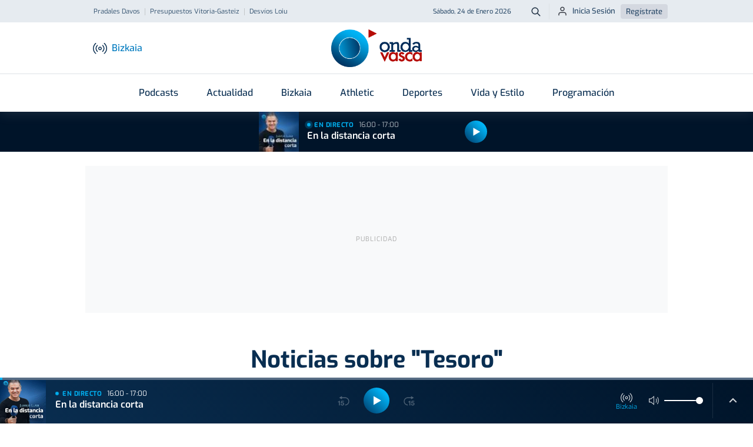

--- FILE ---
content_type: text/html; charset=UTF-8
request_url: https://www.ondavasca.com/noticias/t/tesoro/
body_size: 20777
content:
<!doctype html><html lang="es"><head> <meta charset="utf-8"> <meta name="viewport" content="width=device-width, initial-scale=1, shrink-to-fit=no"> <meta name="format-detection" content="telephone=no"> <link rel="apple-touch-icon" sizes="180x180" href="https://assets.ondavasca.com/front/ondavasca/dist/img/favicon/apple-touch-icon.png"> <link rel="icon" type="image/png" sizes="32x32" href="https://assets.ondavasca.com/front/ondavasca/dist/img/favicon/favicon-32x32.png"> <link rel="icon" type="image/png" sizes="192x192" href="https://assets.ondavasca.com/front/ondavasca/dist/img/favicon/android-chrome-192x192.png"> <link rel="icon" type="image/png" sizes="16x16" href="https://assets.ondavasca.com/front/ondavasca/dist/img/favicon/favicon-16x16.png"> <link rel="shortcut icon" href="https://assets.ondavasca.com/front/ondavasca/dist/img/favicon/favicon-144x144.png"> <link rel="manifest" href="https://assets.ondavasca.com/front/ondavasca/dist/img/favicon/manifest.js"> <link rel="mask-icon" href="https://assets.ondavasca.com/front/ondavasca/dist/img/favicon/safari-pinned-tab.svg" color="#00aded"> <meta name="msapplication-TileColor" content="#ffffff"> <meta name="theme-color" content="#ffffff"> <link rel="preconnect" href="https://assets.ondavasca.com"> <link rel="preconnect" href="https://cdn.ondavasca.com"> <link rel="preconnect" href="https://trafico.prensaiberica.es"> <link rel="preload" href="https://assets.ondavasca.com/front/ondavasca/dist/fonts/line-awesome/la-brands-400.woff2" as="font" type="font/woff2" crossorigin> <link rel="preload" href="https://assets.ondavasca.com/front/ondavasca/dist/fonts/line-awesome/la-solid-900.woff2" as="font" type="font/woff2" crossorigin> <link href="https://assets.ondavasca.com/front/ondavasca/dist/css/ondavasca__0.337.min.css" rel="stylesheet" media="all" /><title>Noticias sobre Tesoro en Onda Vasca</title><meta property="og:title" content="Noticias sobre Tesoro en Onda Vasca" /><meta name="twitter:title" content="Noticias sobre Tesoro en Onda Vasca" /><meta name="description" content="Lee las últimas noticias sobre Tesoro en Onda Vasca. Escucha el directo y todos nuestros podcasts." /><meta property="og:description" content="Lee las últimas noticias sobre Tesoro en Onda Vasca. Escucha el directo y todos nuestros podcasts." /><meta property="twitter:description" content="Lee las últimas noticias sobre Tesoro en Onda Vasca. Escucha el directo y todos nuestros podcasts." /><meta name="twitter:card" content="summary_large_image" /><meta property="og:image" content="https://cdn.ondavasca.com/logo-onda-vasca_1200x630.jpg" /><meta name="twitter:image" content="https://cdn.ondavasca.com/logo-onda-vasca_1200x630.jpg" /><link rel="next" href="https://www.ondavasca.com/noticias/t/tesoro/page/2/"><link rel="canonical" href="https://www.ondavasca.com/noticias/t/tesoro/"><meta property="og:type" content="article" /><meta property="og:url" content="https://www.ondavasca.com/noticias/t/tesoro/" /><meta name="robots" content="index,follow" /><meta name="pi360:ad_unit" content="ov/noticias/resto" /><meta name="pi360:ads_compliant" content="yes" /><meta name="ov:main_class" content="ads-enabled supports-skies" /><meta name="app:version" content="0.337" /><script>var $localization_setup = {"decimal_point":",","thousands_sep":".","frac_digits":2,"language_code":"es","locale":"es-ES"};</script> <meta property="og:site_name" content="Onda Vasca" /> <script type="application/ld+json"> { "@type": "NewsMediaOrganization", "@context": "https://schema.org", "name": "Onda Vasca", "url": "https://www.ondavasca.com", "sameAs": ["https://twitter.com/ondavasca", "https://www.facebook.com/ondavasca", "https://www.youtube.com/channel/UCCnY5a5RSOAiEOSKtBbQ1UA", "https://www.instagram.com/ondavasca/", "https://www.twitch.tv/ondavasca"], "description": "Noticias y última hora en Onda Vasca", "logo": { "@type": "ImageObject", "url": "https://assets.ondavasca.com/front/ondavasca/dist/img/logo-onda-vasca.svg", "width": 154, "height": 64 }, "memberOf": [{ "@type": "Organization", "name": "Noticias Taldea Multimedia", "logo": "https://assets.ondavasca.com/front/ondavasca/dist/img/logos/grupo-noticias.png", "url": "https://www.ntm.eus/" }] } </script> <meta property="fb:pages" content="167689023282763" /> </head><body class=" ads-enabled supports-skies" data-station="bizkaia"> <style type="text/css"> nav.navbar .notifications-button { display: none; } @media (min-width: 992px) { .header-top ul.nav-scroller-stage { margin-left: -1.5rem; } .header-main .notifications-button { display: block; right: 1.5rem; } .header-main .notifications-button--label { margin: 0; font-size: 0.9375rem; color: #007abf; font-weight: 500; display: inline; } }</style> <div class="floating-ads-container"> <div id="pc-div-gpt-ad_flotante"></div> <div id="movil-div-gpt-ad_flotante"></div> </div><div class="header-loader"> <div class="slidingLoader"> <div class="slidingLoader-inner"> </div> </div></div><header class="header"> <div class="header-top"> <div class="container h-100"> <div class="row h-100 justify-content-between"> <div class="col-6 d-flex align-items-center"> <div class="header-seo-menu nav-scroller js-nav-carousel-wrapper"> <ul class="nav-scroller-stage nav js-nav-carousel-stage"> <li class="nav-item"><a class="nav-link " href="https://www.ondavasca.com/pradales-afirma-en-davos-que-euskadi-representa-un-refugio-de-esperanza-en-un-mundo-cada-vez-mas-salvaje-y-convulso/" title="pradales-davos">Pradales Davos</a></li> <li class="nav-item"><a class="nav-link " href="https://www.ondavasca.com/vitoria-gasteiz-aprueba-un-presupuesto-record-de-5075-millones-para-potenciar-los-servicios-publicos-en-2026/" title="presupuestos-vitoria-gasteiz">Presupuestos Vitoria-Gasteiz</a></li> <li class="nav-item"><a class="nav-link " href="https://www.ondavasca.com/el-viento-vuelve-a-castigar-el-aeropuerto-de-bilbao-con-nuevos-desvios/" title="desvios-loiu">Desvíos Loiu</a></li> </ul> <button class="nav-control-prev js-nav-carousel-slide-left" type="button"> <svg class="nav-control-prev-icon caret-left-icon" height="24" viewBox="0 0 24 24" width="24" xmlns="http://www.w3.org/2000/svg"> <path d="m0 0h24v24h-24z" fill="none"></path> <path d="m15.41 7.41-1.41-1.41-6 6 6 6 1.41-1.41-4.58-4.59z"></path> </svg> <span class="visually-hidden">Anterior</span> </button> <button class="nav-control-next js-nav-carousel-slide-right" type="button"> <svg class="nav-control-next-icon caret-icon" height="24" viewBox="0 0 24 24" width="24" xmlns="http://www.w3.org/2000/svg"> <path d="m0 0h24v24h-24z" fill="none"></path> <path d="m10 6-1.41 1.41 4.58 4.59-4.58 4.59 1.41 1.41 6-6z"></path> </svg> <span class="visually-hidden">Siguiente</span> </button> </div> </div> <div class="col-6 d-flex align-items-center justify-content-end"> <time class="current-date">Sábado, 24 de Enero 2026</time> <a class="btn btn--icon btn--sm btn-search" type="button" title="Buscador Onda Vasca" href="https://www.ondavasca.com/buscador/"> <svg height="24" viewBox="0 0 24 24" width="24" xmlns="http://www.w3.org/2000/svg"> <path d="m8 0c4.418278 0 8 3.581722 8 8 0 1.84820151-.6267357 3.550021-1.6792713 4.9045228l5.3863781 5.3883704c.3905243.3905243.3905243 1.0236893 0 1.4142136s-1.0236893.3905243-1.4142136 0l-5.3883704-5.3863781c-1.3545018 1.0525356-3.05632129 1.6792713-4.9045228 1.6792713-4.418278 0-8-3.581722-8-8s3.581722-8 8-8zm0 2c-3.3137085 0-6 2.6862915-6 6s2.6862915 6 6 6 6-2.6862915 6-6-2.6862915-6-6-6z" fill="#001429" transform="translate(2 2)" /> </svg> <span class="btn-search__text visually-hidden">Buscar</span> </a> <ul class="nav user-login-nav"> <li> <a href="https://miperfil.ondavasca.com/ondaVasca/auth/login" rel="nofollow noopener" class="btn btn--sm btn-login"> <svg height="24" viewBox="0 0 24 24" width="24" xmlns="http://www.w3.org/2000/svg"> <path d="m16 14c2.7614237 0 5 2.2385763 5 5v2c0 .5522847-.4477153 1-1 1s-1-.4477153-1-1v-2c0-1.6568542-1.3431458-3-3-3h-8c-1.65685425 0-3 1.3431458-3 3v2c0 .5522847-.44771525 1-1 1s-1-.4477153-1-1v-2c0-2.7614237 2.23857625-5 5-5zm-4-12c2.7614237 0 5 2.23857625 5 5s-2.2385763 5-5 5c-2.76142375 0-5-2.23857625-5-5s2.23857625-5 5-5zm0 2c-1.6568542 0-3 1.34314575-3 3s1.3431458 3 3 3 3-1.34314575 3-3-1.3431458-3-3-3z" fill="#1b1e28" fill-rule="evenodd" /> </svg> Inicia Sesión </a> </li> <li><a href="https://miperfil.ondavasca.com/ondaVasca/auth/registro" rel="nofollow noopener" class="btn btn--sm btn-register">Regístrate</a></li> </ul> </div> </div> </div> </div> <div class="header-main"> <div class="container d-flex justify-content-between align-items-center h-100" style="position: relative;"> <div class="col-start d-flex align-items-center"> <button class="navbar-toggler-button btn btn--icon" data-offcanvas="js-offcanvas-menu" type="button" aria-controls="navbarNav" aria-expanded="false" aria-label="Toggle navigation"> <div class="burguer-icon"> <span></span> <span></span> <span></span> </div> </button> <button class="btn btn--icon btn-station-selector flex-column js-station-selector" type="button"> <svg height="24" viewBox="0 0 24 24" width="24" xmlns="http://www.w3.org/2000/svg" xmlns:xlink="http://www.w3.org/1999/xlink"> <g mask="url(#a)"> <g transform="translate(0 3)"> <path d="m12 6.319c-1.6568542 0-3 1.34314575-3 3 0 1.6568542 1.3431458 3 3 3s3-1.3431458 3-3c0-1.65685425-1.3431458-3-3-3zm0 1.5c.8284271 0 1.5.67157288 1.5 1.5 0 .8284271-.6715729 1.5-1.5 1.5s-1.5-.6715729-1.5-1.5c0-.82842712.6715729-1.5 1.5-1.5z" /> <path d="m18.7145159.26129856c.2682455-.31562197.7415636-.35402819 1.0571855-.08578269 2.6824599 2.27980891 4.2284246 5.62259784 4.2284246 9.14298413 0 3.5203863-1.5459647 6.8631752-4.2284246 9.1429841-.3156219.2682455-.78894.2298393-1.0571855-.0857827-.2682455-.3156219-.2298393-.78894.0857827-1.0571855 2.3471244-1.9948091 3.6998274-4.9197146 3.6998274-8.0000159 0-3.08030133-1.352703-6.00520682-3.6998274-8.00001587-.315622-.2682455-.3540282-.7415636-.0857827-1.05718557z" /> <path d="m15.7994709 3.6903515c.2682162-.31564682.7415308-.35409688 1.0571776-.08588062 1.6767705 1.42481122 2.6431625 3.51415498 2.6431625 5.71452912 0 2.2003741-.966392 4.2897179-2.6431625 5.7145291-.3156468.2682163-.7889614.2297662-1.0571776-.0858806-.2682163-.3156468-.2297662-.7889614.0858806-1.0571776 1.3413717-1.139811 2.1144595-2.8112303 2.1144595-4.5714709 0-1.76024063-.7730878-3.43165991-2.1144595-4.57147088-.3156468-.26821627-.3540969-.74153081-.0858806-1.05717762z" /> <path d="m4.22829856.17551587c.31562197-.2682455.78894007-.22983928 1.05718557.08578269s.22983928.78894007-.08578269 1.05718557c-2.34712444 1.99480905-3.69982747 4.91971454-3.69982747 8.00001587 0 3.0803013 1.35270303 6.0052068 3.69982747 8.0000159.31562197.2682455.35402819.7415636.08578269 1.0571855-.2682455.315622-.7415636.3540282-1.05718557.0857827-2.68245987-2.2798089-4.22842459-5.6225978-4.22842459-9.1429841 0-3.52038629 1.54596472-6.86317522 4.22842459-9.14298413z" /> <path d="m7.1433515 3.60447088c.31564681-.26821626.78896135-.2297662 1.05717762.08588062.26821626.31564681.2297662.78896135-.08588062 1.05717762-1.34137169 1.13981097-2.11445949 2.81123025-2.11445949 4.57147088 0 1.7602406.7730878 3.4316599 2.11445949 4.5714709.31564682.2682162.35409688.7415308.08588062 1.0571776-.26821627.3156468-.74153081.3540969-1.05717762.0858806-1.67677052-1.4248112-2.64316249-3.514155-2.64316249-5.7145291 0-2.20037414.96639197-4.2897179 2.64316249-5.71452912z" /> </g> </g> </svg> <span class="station-name js-current-station-name">Bizkaia</span> </button> <div class="stations-selector d-none d-lg-block"> <button class="btn btn-station-selector js-station-selector" type="button"> <svg height="24" viewBox="0 0 24 24" width="24" xmlns="http://www.w3.org/2000/svg" xmlns:xlink="http://www.w3.org/1999/xlink"> <g mask="url(#a)"> <g transform="translate(0 3)"> <path d="m12 6.319c-1.6568542 0-3 1.34314575-3 3 0 1.6568542 1.3431458 3 3 3s3-1.3431458 3-3c0-1.65685425-1.3431458-3-3-3zm0 1.5c.8284271 0 1.5.67157288 1.5 1.5 0 .8284271-.6715729 1.5-1.5 1.5s-1.5-.6715729-1.5-1.5c0-.82842712.6715729-1.5 1.5-1.5z" /> <path d="m18.7145159.26129856c.2682455-.31562197.7415636-.35402819 1.0571855-.08578269 2.6824599 2.27980891 4.2284246 5.62259784 4.2284246 9.14298413 0 3.5203863-1.5459647 6.8631752-4.2284246 9.1429841-.3156219.2682455-.78894.2298393-1.0571855-.0857827-.2682455-.3156219-.2298393-.78894.0857827-1.0571855 2.3471244-1.9948091 3.6998274-4.9197146 3.6998274-8.0000159 0-3.08030133-1.352703-6.00520682-3.6998274-8.00001587-.315622-.2682455-.3540282-.7415636-.0857827-1.05718557z" /> <path d="m15.7994709 3.6903515c.2682162-.31564682.7415308-.35409688 1.0571776-.08588062 1.6767705 1.42481122 2.6431625 3.51415498 2.6431625 5.71452912 0 2.2003741-.966392 4.2897179-2.6431625 5.7145291-.3156468.2682163-.7889614.2297662-1.0571776-.0858806-.2682163-.3156468-.2297662-.7889614.0858806-1.0571776 1.3413717-1.139811 2.1144595-2.8112303 2.1144595-4.5714709 0-1.76024063-.7730878-3.43165991-2.1144595-4.57147088-.3156468-.26821627-.3540969-.74153081-.0858806-1.05717762z" /> <path d="m4.22829856.17551587c.31562197-.2682455.78894007-.22983928 1.05718557.08578269s.22983928.78894007-.08578269 1.05718557c-2.34712444 1.99480905-3.69982747 4.91971454-3.69982747 8.00001587 0 3.0803013 1.35270303 6.0052068 3.69982747 8.0000159.31562197.2682455.35402819.7415636.08578269 1.0571855-.2682455.315622-.7415636.3540282-1.05718557.0857827-2.68245987-2.2798089-4.22842459-5.6225978-4.22842459-9.1429841 0-3.52038629 1.54596472-6.86317522 4.22842459-9.14298413z" /> <path d="m7.1433515 3.60447088c.31564681-.26821626.78896135-.2297662 1.05717762.08588062.26821626.31564681.2297662.78896135-.08588062 1.05717762-1.34137169 1.13981097-2.11445949 2.81123025-2.11445949 4.57147088 0 1.7602406.7730878 3.4316599 2.11445949 4.5714709.31564682.2682162.35409688.7415308.08588062 1.0571776-.26821627.3156468-.74153081.3540969-1.05717762.0858806-1.67677052-1.4248112-2.64316249-3.514155-2.64316249-5.7145291 0-2.20037414.96639197-4.2897179 2.64316249-5.71452912z" /> </g> </g> </svg> <span class="station-name js-current-station-name">Bizkaia</span> </button> </div> </div> <a class="logo header-brand" href="https://www.ondavasca.com/"> <img src="https://assets.ondavasca.com/front/ondavasca/dist/img/logo-onda-vasca.svg" alt="Logotipo de Onda Vasca" width="154" height="64" /> </a> <div class="col-end d-flex align-items-center"> <div class="header-main__search"> <a class="btn btn--icon btn-search" type="button" title="Buscador Onda Vasca" href="https://www.ondavasca.com/buscador/"> <svg height="24" viewBox="0 0 24 24" width="24" xmlns="http://www.w3.org/2000/svg"> <path d="m8 0c4.418278 0 8 3.581722 8 8 0 1.84820151-.6267357 3.550021-1.6792713 4.9045228l5.3863781 5.3883704c.3905243.3905243.3905243 1.0236893 0 1.4142136s-1.0236893.3905243-1.4142136 0l-5.3883704-5.3863781c-1.3545018 1.0525356-3.05632129 1.6792713-4.9045228 1.6792713-4.418278 0-8-3.581722-8-8s3.581722-8 8-8zm0 2c-3.3137085 0-6 2.6862915-6 6s2.6862915 6 6 6 6-2.6862915 6-6-2.6862915-6-6-6z" fill="#001429" transform="translate(2 2)" /> </svg> <span class="btn--search__text visually-hidden">Buscar</span> </a> </div> </div> </div> </div></header><nav class="navbar"> <div class="container"> <ul class="navbar-nav"> <li class="nav-item dropdown programas"> <a class="nav-link dropdown-toggle" href="https://www.ondavasca.com/programas-podcasts/" > Podcasts </a> <ul class="dropdown-menu"> <li class="dropdown-item "> <a class="dropdown-link " href="https://www.ondavasca.com/programas/onda-vasca-con-txema-gutierrez/" >Las mañanas de Onda Vasca</a> </li> <li class="dropdown-item "> <a class="dropdown-link " href="https://www.ondavasca.com/programas/onda-vasca-con-kike-alonso/" >Las tardes de Onda Vasca</a> </li> <li class="dropdown-item "> <a class="dropdown-link " href="https://www.ondavasca.com/programas/kale-nagusia/" >Kale Nagusia</a> </li> <li class="dropdown-item "> <a class="dropdown-link " href="https://www.ondavasca.com/programas/onda-vasca-con-el-deporte-bizkaia/" >Onda Vasca con José Manuel Monje</a> </li> <li class="dropdown-item "> <a class="dropdown-link " href="https://www.ondavasca.com/programas/onda-vasca-con-el-deporte-gipuzkoa/" >Onda Vasca con Juanjo Lusa y Samu Valcárcel</a> </li> <li class="dropdown-item "> <a class="dropdown-link " href="https://www.ondavasca.com/programas/onda-vasca-con-imanol-arruti/" >Onda Vasca con Imanol Arruti</a> </li> <li class="dropdown-item "> <a class="dropdown-link " href="https://www.ondavasca.com/programas/onda-vasca-con-imanol-vilella/" >Onda Vasca con Imanol Vilella</a> </li> <li class="dropdown-item "> <a class="dropdown-link " href="https://www.ondavasca.com/programas/onda-vasca-con-angel-plaza/" >Onda Vasca con Ángel Plaza</a> </li> <li class="dropdown-item view-all"> <a class="dropdown-link " href="https://www.ondavasca.com/programas-podcasts/" >Ver todos los programas</a> </li> </ul> </li> <li class="nav-item dropdown "> <a class="nav-link dropdown-toggle" href="https://www.ondavasca.com/noticias/c/actualidad/" > Actualidad </a> <ul class="dropdown-menu"> <li class="dropdown-item "> <a class="dropdown-link " href="https://www.ondavasca.com/politica/" >Política</a> </li> <li class="dropdown-item "> <a class="dropdown-link " href="https://www.ondavasca.com/sociedad/" >Sociedad</a> </li> <li class="dropdown-item "> <a class="dropdown-link " href="https://www.ondavasca.com/sucesos/" >Sucesos</a> </li> <li class="dropdown-item "> <a class="dropdown-link " href="https://www.ondavasca.com/mundo/" >Mundo</a> </li> <li class="dropdown-item "> <a class="dropdown-link " href="https://www.ondavasca.com/economia/" >Economía</a> </li> <li class="dropdown-item "> <a class="dropdown-link " href="https://www.ondavasca.com/cultura/" >Cultura</a> </li> <li class="dropdown-item "> <a class="dropdown-link " href="https://www.ondavasca.com/bizkaia/" title="bizkaia">Bizkaia</a> </li> <li class="dropdown-item "> <a class="dropdown-link " href="https://www.ondavasca.com/gipuzkoa/" title="gipuzkoa">Gipuzkoa</a> </li> <li class="dropdown-item "> <a class="dropdown-link " href="https://www.ondavasca.com/araba/" title="alava">Araba</a> </li> <li class="dropdown-item "> <a class="dropdown-link " href="https://www.ondavasca.com/navarra/" title="navarra">Navarra</a> </li> <li class="dropdown-item "> <a class="dropdown-link " href="https://www.ondavasca.com/agenda-del-emprendimiento/" title="Agenda Emprendimiento">Agenda Emprendimiento</a> </li> </ul> </li> <li class="nav-item show-for-station-bizkaia-only"> <a class="nav-link " href="https://www.ondavasca.com/bizkaia/" > Bizkaia </a> </li> <li class="nav-item show-for-station-gipuzkoa-only"> <a class="nav-link " href="https://www.ondavasca.com/gipuzkoa/" > Gipuzkoa </a> </li> <li class="nav-item show-for-station-araba-only"> <a class="nav-link " href="https://www.ondavasca.com/araba/" > Araba </a> </li> <li class="nav-item show-for-station-nafarroa-only"> <a class="nav-link " href="https://www.ondavasca.com/navarra/" > Navarra </a> </li> <li class="nav-item hide-for-station-bizkaia hide-for-station-araba hide-for-station-nafarroa"> <a class="nav-link " href="https://www.ondavasca.com/real-sociedad/" > Real Sociedad </a> </li> <li class="nav-item hide-for-station-gipuzkoa hide-for-station-nafarroa hide-for-station-araba"> <a class="nav-link " href="https://www.ondavasca.com/athletic/" > Athletic </a> </li> <li class="nav-item dropdown "> <a class="nav-link dropdown-toggle" href="https://www.ondavasca.com/deportes/" > Deportes </a> <ul class="dropdown-menu"> <li class="dropdown-item "> <a class="dropdown-link " href="https://www.ondavasca.com/athletic/" >Athletic</a> </li> <li class="dropdown-item "> <a class="dropdown-link " href="https://www.ondavasca.com/real-sociedad/" >Real Sociedad</a> </li> <li class="dropdown-item "> <a class="dropdown-link " href="https://www.ondavasca.com/alaves/" >Alavés</a> </li> <li class="dropdown-item "> <a class="dropdown-link " href="https://www.ondavasca.com/osasuna/" >Osasuna</a> </li> <li class="dropdown-item "> <a class="dropdown-link " href="https://www.ondavasca.com/remo-arraun/" title="remo">Remo</a> </li> <li class="dropdown-item "> <a class="dropdown-link " href="https://www.ondavasca.com/mas-deportes/" title="polideportivo">Más deportes</a> </li> </ul> </li> <li class="nav-item "> <a class="nav-link " href="https://www.ondavasca.com/vida-y-estilo/" > Vida y Estilo </a> </li> <li class="nav-item "> <a class="nav-link " href="https://www.ondavasca.com/programacion/" > Programación </a> </li> </ul> </div></nav><div id="now-playing-header-wrapper" class="header-listen-live section-listen-live js-now-playing"> <div class="now-playing-skeleton js-now-playing--placeholder"></div></div><aside class="offcanvas offcanvas--left offcanvas-menu js-offcanvas-menu"> <div class="offcanvas-menu__now-playing section-listen-live js-now-playing" id="now-playing-offcanvas-wrapper"> <div class="now-playing-skeleton js-now-playing--placeholder"></div> </div> <div class="offcanvas-menu__body"> <!-- BEGIN Offcanvas Nav --><div class="js-sliding-panels"> <div class="js-sliding-panel js-sliding-panel--opened" id="offcanvas-sliding-panel--main"> <nav class="offcanvas-menu__nav"> <ul class="nav flex-column offcanvas-nav-menu slide-offcanvas"> <li class="nav-item has-children programas"> <a href="#offcanvas-sliding-panel--parent-800" class="nav-link js-sliding-panel--btn" rel="nofollow"> <svg class="nav-icon"height="24" viewBox="0 0 24 24" width="24" xmlns="http://www.w3.org/2000/svg"><path d="m0 0h24v24h-24z" fill="none"/><path d="m11.99 2c-5.52 0-9.99 4.48-9.99 10s4.47 10 9.99 10c5.53 0 10.01-4.48 10.01-10s-4.48-10-10.01-10zm.01 18c-4.42 0-8-3.58-8-8s3.58-8 8-8 8 3.58 8 8-3.58 8-8 8zm-.22-13h-.06c-.4 0-.72.32-.72.72v4.72c0 .35.18.68.49.86l4.15 2.49c.34.2.78.1.98-.24.21-.34.1-.79-.25-.99l-3.87-2.3v-4.54c0-.4-.32-.72-.72-.72z"/></svg> Podcasts <svg class="caret-icon" height="24" viewBox="0 0 24 24" width="24" xmlns="http://www.w3.org/2000/svg"> <path d="m0 0h24v24h-24z" fill="none" /> <path d="m10 6-1.41 1.41 4.58 4.59-4.58 4.59 1.41 1.41 6-6z" /> </svg> </a></li> <li class="nav-item has-children "> <a href="#offcanvas-sliding-panel--parent-1100" class="nav-link js-sliding-panel--btn" rel="nofollow"> <svg class="nav-icon"height="24" viewBox="0 0 24 24" width="24" xmlns="http://www.w3.org/2000/svg"><path d="m0 0h24v24h-24z" fill="none"/><path d="m11.99 2c-5.52 0-9.99 4.48-9.99 10s4.47 10 9.99 10c5.53 0 10.01-4.48 10.01-10s-4.48-10-10.01-10zm.01 18c-4.42 0-8-3.58-8-8s3.58-8 8-8 8 3.58 8 8-3.58 8-8 8zm-.22-13h-.06c-.4 0-.72.32-.72.72v4.72c0 .35.18.68.49.86l4.15 2.49c.34.2.78.1.98-.24.21-.34.1-.79-.25-.99l-3.87-2.3v-4.54c0-.4-.32-.72-.72-.72z"/></svg> Actualidad <svg class="caret-icon" height="24" viewBox="0 0 24 24" width="24" xmlns="http://www.w3.org/2000/svg"> <path d="m0 0h24v24h-24z" fill="none" /> <path d="m10 6-1.41 1.41 4.58 4.59-4.58 4.59 1.41 1.41 6-6z" /> </svg> </a></li> <li class="nav-item show-for-station-bizkaia-only"> <a href="https://www.ondavasca.com/bizkaia/" class="nav-link" > <svg class="nav-icon"height="24" viewBox="0 0 24 24" width="24" xmlns="http://www.w3.org/2000/svg"><path d="m0 0h24v24h-24z" fill="none"/><path d="m11.99 2c-5.52 0-9.99 4.48-9.99 10s4.47 10 9.99 10c5.53 0 10.01-4.48 10.01-10s-4.48-10-10.01-10zm.01 18c-4.42 0-8-3.58-8-8s3.58-8 8-8 8 3.58 8 8-3.58 8-8 8zm-.22-13h-.06c-.4 0-.72.32-.72.72v4.72c0 .35.18.68.49.86l4.15 2.49c.34.2.78.1.98-.24.21-.34.1-.79-.25-.99l-3.87-2.3v-4.54c0-.4-.32-.72-.72-.72z"/></svg> Bizkaia </a></li> <li class="nav-item show-for-station-gipuzkoa-only"> <a href="https://www.ondavasca.com/gipuzkoa/" class="nav-link" > <svg class="nav-icon"height="24" viewBox="0 0 24 24" width="24" xmlns="http://www.w3.org/2000/svg"><path d="m0 0h24v24h-24z" fill="none"/><path d="m11.99 2c-5.52 0-9.99 4.48-9.99 10s4.47 10 9.99 10c5.53 0 10.01-4.48 10.01-10s-4.48-10-10.01-10zm.01 18c-4.42 0-8-3.58-8-8s3.58-8 8-8 8 3.58 8 8-3.58 8-8 8zm-.22-13h-.06c-.4 0-.72.32-.72.72v4.72c0 .35.18.68.49.86l4.15 2.49c.34.2.78.1.98-.24.21-.34.1-.79-.25-.99l-3.87-2.3v-4.54c0-.4-.32-.72-.72-.72z"/></svg> Gipuzkoa </a></li> <li class="nav-item show-for-station-araba-only"> <a href="https://www.ondavasca.com/araba/" class="nav-link" > <svg class="nav-icon"height="24" viewBox="0 0 24 24" width="24" xmlns="http://www.w3.org/2000/svg"><path d="m0 0h24v24h-24z" fill="none"/><path d="m11.99 2c-5.52 0-9.99 4.48-9.99 10s4.47 10 9.99 10c5.53 0 10.01-4.48 10.01-10s-4.48-10-10.01-10zm.01 18c-4.42 0-8-3.58-8-8s3.58-8 8-8 8 3.58 8 8-3.58 8-8 8zm-.22-13h-.06c-.4 0-.72.32-.72.72v4.72c0 .35.18.68.49.86l4.15 2.49c.34.2.78.1.98-.24.21-.34.1-.79-.25-.99l-3.87-2.3v-4.54c0-.4-.32-.72-.72-.72z"/></svg> Araba </a></li> <li class="nav-item show-for-station-nafarroa-only"> <a href="https://www.ondavasca.com/navarra/" class="nav-link" > <svg class="nav-icon"height="24" viewBox="0 0 24 24" width="24" xmlns="http://www.w3.org/2000/svg"><path d="m0 0h24v24h-24z" fill="none"/><path d="m11.99 2c-5.52 0-9.99 4.48-9.99 10s4.47 10 9.99 10c5.53 0 10.01-4.48 10.01-10s-4.48-10-10.01-10zm.01 18c-4.42 0-8-3.58-8-8s3.58-8 8-8 8 3.58 8 8-3.58 8-8 8zm-.22-13h-.06c-.4 0-.72.32-.72.72v4.72c0 .35.18.68.49.86l4.15 2.49c.34.2.78.1.98-.24.21-.34.1-.79-.25-.99l-3.87-2.3v-4.54c0-.4-.32-.72-.72-.72z"/></svg> Navarra </a></li> <li class="nav-item hide-for-station-bizkaia hide-for-station-araba hide-for-station-nafarroa"> <a href="https://www.ondavasca.com/real-sociedad/" class="nav-link" > <svg class="nav-icon"height="24" viewBox="0 0 24 24" width="24" xmlns="http://www.w3.org/2000/svg"><path d="m0 0h24v24h-24z" fill="none"/><path d="m11.99 2c-5.52 0-9.99 4.48-9.99 10s4.47 10 9.99 10c5.53 0 10.01-4.48 10.01-10s-4.48-10-10.01-10zm.01 18c-4.42 0-8-3.58-8-8s3.58-8 8-8 8 3.58 8 8-3.58 8-8 8zm-.22-13h-.06c-.4 0-.72.32-.72.72v4.72c0 .35.18.68.49.86l4.15 2.49c.34.2.78.1.98-.24.21-.34.1-.79-.25-.99l-3.87-2.3v-4.54c0-.4-.32-.72-.72-.72z"/></svg> Real Sociedad </a></li> <li class="nav-item hide-for-station-gipuzkoa hide-for-station-nafarroa hide-for-station-araba"> <a href="https://www.ondavasca.com/athletic/" class="nav-link" > <svg class="nav-icon"height="24" viewBox="0 0 24 24" width="24" xmlns="http://www.w3.org/2000/svg"><path d="m0 0h24v24h-24z" fill="none"/><path d="m11.99 2c-5.52 0-9.99 4.48-9.99 10s4.47 10 9.99 10c5.53 0 10.01-4.48 10.01-10s-4.48-10-10.01-10zm.01 18c-4.42 0-8-3.58-8-8s3.58-8 8-8 8 3.58 8 8-3.58 8-8 8zm-.22-13h-.06c-.4 0-.72.32-.72.72v4.72c0 .35.18.68.49.86l4.15 2.49c.34.2.78.1.98-.24.21-.34.1-.79-.25-.99l-3.87-2.3v-4.54c0-.4-.32-.72-.72-.72z"/></svg> Athletic </a></li> <li class="nav-item has-children "> <a href="#offcanvas-sliding-panel--parent-1400" class="nav-link js-sliding-panel--btn" rel="nofollow"> <svg class="nav-icon"height="24" viewBox="0 0 24 24" width="24" xmlns="http://www.w3.org/2000/svg"><path d="m0 0h24v24h-24z" fill="none"/><path d="m11.99 2c-5.52 0-9.99 4.48-9.99 10s4.47 10 9.99 10c5.53 0 10.01-4.48 10.01-10s-4.48-10-10.01-10zm.01 18c-4.42 0-8-3.58-8-8s3.58-8 8-8 8 3.58 8 8-3.58 8-8 8zm-.22-13h-.06c-.4 0-.72.32-.72.72v4.72c0 .35.18.68.49.86l4.15 2.49c.34.2.78.1.98-.24.21-.34.1-.79-.25-.99l-3.87-2.3v-4.54c0-.4-.32-.72-.72-.72z"/></svg> Deportes <svg class="caret-icon" height="24" viewBox="0 0 24 24" width="24" xmlns="http://www.w3.org/2000/svg"> <path d="m0 0h24v24h-24z" fill="none" /> <path d="m10 6-1.41 1.41 4.58 4.59-4.58 4.59 1.41 1.41 6-6z" /> </svg> </a></li> <li class="nav-item "> <a href="https://www.ondavasca.com/vida-y-estilo/" class="nav-link" > <svg class="nav-icon"height="24" viewBox="0 0 24 24" width="24" xmlns="http://www.w3.org/2000/svg"><path d="m0 0h24v24h-24z" fill="none"/><path d="m11.99 2c-5.52 0-9.99 4.48-9.99 10s4.47 10 9.99 10c5.53 0 10.01-4.48 10.01-10s-4.48-10-10.01-10zm.01 18c-4.42 0-8-3.58-8-8s3.58-8 8-8 8 3.58 8 8-3.58 8-8 8zm-.22-13h-.06c-.4 0-.72.32-.72.72v4.72c0 .35.18.68.49.86l4.15 2.49c.34.2.78.1.98-.24.21-.34.1-.79-.25-.99l-3.87-2.3v-4.54c0-.4-.32-.72-.72-.72z"/></svg> Vida y Estilo </a></li> <li class="nav-item "> <a href="https://www.ondavasca.com/programacion/" class="nav-link" > <svg class="nav-icon"height="24" viewBox="0 0 24 24" width="24" xmlns="http://www.w3.org/2000/svg"><path d="m0 0h24v24h-24z" fill="none"/><path d="m11.99 2c-5.52 0-9.99 4.48-9.99 10s4.47 10 9.99 10c5.53 0 10.01-4.48 10.01-10s-4.48-10-10.01-10zm.01 18c-4.42 0-8-3.58-8-8s3.58-8 8-8 8 3.58 8 8-3.58 8-8 8zm-.22-13h-.06c-.4 0-.72.32-.72.72v4.72c0 .35.18.68.49.86l4.15 2.49c.34.2.78.1.98-.24.21-.34.1-.79-.25-.99l-3.87-2.3v-4.54c0-.4-.32-.72-.72-.72z"/></svg> Programación </a></li> </ul> <ul class="nav user-login-nav"> <li> <a href="#" class="btn btn--sm btn-login"> <svg height="24" viewBox="0 0 24 24" width="24" xmlns="http://www.w3.org/2000/svg"> <path d="m16 14c2.7614237 0 5 2.2385763 5 5v2c0 .5522847-.4477153 1-1 1s-1-.4477153-1-1v-2c0-1.6568542-1.3431458-3-3-3h-8c-1.65685425 0-3 1.3431458-3 3v2c0 .5522847-.44771525 1-1 1s-1-.4477153-1-1v-2c0-2.7614237 2.23857625-5 5-5zm-4-12c2.7614237 0 5 2.23857625 5 5s-2.2385763 5-5 5c-2.76142375 0-5-2.23857625-5-5s2.23857625-5 5-5zm0 2c-1.6568542 0-3 1.34314575-3 3s1.3431458 3 3 3 3-1.34314575 3-3-1.3431458-3-3-3z" fill="#1b1e28" fill-rule="evenodd" /> </svg> Inicia Sesión </a> </li> <li><a href="#" class="btn btn--sm btn-register">Regístrate</a></li> </ul> </nav><div class="offcanvas-menu__footer"> <div class="contact"> <h6>Contáctanos</h6> <a target="_blank" rel="noopener nofollow" href="https://api.whatsapp.com/send?phone=34688854852" class="btn btn--outline-secondary btn-contact"> <i class="lab la-whatsapp"></i> Whatsapp </a> </div> <ul class="nav social-networks"> <li class="nav-item"> <a rel="nofollow noopener" href="https://twitter.com/ondavasca" title="Onda Vasca en Twitter" target="_blank"> <i class="lab la-twitter"></i><span>Twitter</span> </a> </li> <li class="nav-item"> <a rel="nofollow noopener" href="https://www.facebook.com/ondavasca" title="Onda Vasca en Facebook" target="_blank"> <i class="lab la-facebook-f"></i><span>Facebook</span> </a> </li> <li class="nav-item"> <a rel="nofollow noopener" href="https://www.youtube.com/channel/UCCnY5a5RSOAiEOSKtBbQ1UA" title="Onda Vasca en YouTube" target="_blank"> <i class="lab la-youtube"></i><span>YouTube</span> </a> </li> <li class="nav-item"> <a rel="nofollow noopener" href="https://www.instagram.com/ondavasca/" title="Onda Vasca en Instagram" target="_blank"> <i class="lab la-instagram"></i><span>Instagram</span> </a> </li> <li class="nav-item"> <a rel="nofollow noopener" href="https://www.twitch.tv/ondavasca" title="Onda Vasca en Twitch" target="_blank"> <i class="lab la-twitch"></i><span>Twitch</span> </a> </li> <li class="nav-item"> <a rel="nofollow noopener" href="https://www.tiktok.com/@ondavasca" title="Onda Vasca en Tiktok" > <svg xmlns="http://www.w3.org/2000/svg" viewBox="0 0 24 24" fill="none" style=" fill: none; "> <path d="M16.8217 5.1344C16.0886 4.29394 15.6479 3.19805 15.6479 2H14.7293M16.8217 5.1344C17.4898 5.90063 18.3944 6.45788 19.4245 6.67608C19.7446 6.74574 20.0786 6.78293 20.4266 6.78293V10.2191C18.645 10.2191 16.9932 9.64801 15.6477 8.68211V15.6707C15.6477 19.1627 12.8082 22 9.32386 22C7.50043 22 5.85334 21.2198 4.69806 19.98C3.64486 18.847 2.99994 17.3331 2.99994 15.6707C2.99994 12.2298 5.75592 9.42509 9.17073 9.35079M16.8217 5.1344C16.8039 5.12276 16.7861 5.11101 16.7684 5.09914M6.9855 17.3517C6.64217 16.8781 6.43802 16.2977 6.43802 15.6661C6.43802 14.0734 7.73249 12.7778 9.32394 12.7778C9.62087 12.7778 9.9085 12.8288 10.1776 12.9124V9.40192C9.89921 9.36473 9.61622 9.34149 9.32394 9.34149C9.27287 9.34149 8.86177 9.36884 8.81073 9.36884M14.7244 2H12.2097L12.2051 15.7775C12.1494 17.3192 10.8781 18.5591 9.32386 18.5591C8.35878 18.5591 7.50971 18.0808 6.98079 17.3564" stroke="#052f57" stroke-linejoin="round" style="stroke-width: 2px; "></path> </svg> </a> </li> </ul> </div> </div> <div class="js-sliding-panel js-sliding-panel--hidden" id="offcanvas-sliding-panel--parent-800"> <nav class="offcanvas-menu__nav"> <ul class="nav flex-column offcanvas-nav-menu slide-offcanvas"> <li class="go-back nav-item"> <a rel="nofollow" href="#offcanvas-sliding-panel--main" class="nav-link go-back js-sliding-panel--back-btn"> <svg class="caret-left-icon" height="24" viewBox="0 0 24 24" width="24" xmlns="http://www.w3.org/2000/svg"> <path d="m0 0h24v24h-24z" fill="none" /> <path d="m15.41 7.41-1.41-1.41-6 6 6 6 1.41-1.41-4.58-4.59z" /> </svg> Volver </a></li> <li class="nav-item "> <a href="https://www.ondavasca.com/programas/onda-vasca-con-txema-gutierrez/" class="nav-link" > Las mañanas de Onda Vasca </a></li> <li class="nav-item "> <a href="https://www.ondavasca.com/programas/onda-vasca-con-kike-alonso/" class="nav-link" > Las tardes de Onda Vasca </a></li> <li class="nav-item "> <a href="https://www.ondavasca.com/programas/kale-nagusia/" class="nav-link" > Kale Nagusia </a></li> <li class="nav-item "> <a href="https://www.ondavasca.com/programas/onda-vasca-con-el-deporte-bizkaia/" class="nav-link" > Onda Vasca con José Manuel Monje </a></li> <li class="nav-item "> <a href="https://www.ondavasca.com/programas/onda-vasca-con-el-deporte-gipuzkoa/" class="nav-link" > Onda Vasca con Juanjo Lusa y Samu Valcárcel </a></li> <li class="nav-item "> <a href="https://www.ondavasca.com/programas/onda-vasca-con-imanol-arruti/" class="nav-link" > Onda Vasca con Imanol Arruti </a></li> <li class="nav-item "> <a href="https://www.ondavasca.com/programas/onda-vasca-con-imanol-vilella/" class="nav-link" > Onda Vasca con Imanol Vilella </a></li> <li class="nav-item "> <a href="https://www.ondavasca.com/programas/onda-vasca-con-angel-plaza/" class="nav-link" > Onda Vasca con Ángel Plaza </a></li> <li class="nav-item view-all"> <a href="https://www.ondavasca.com/programas-podcasts/" class="nav-link" > Ver todos los programas </a></li> </ul> </nav> </div> <div class="js-sliding-panel js-sliding-panel--hidden" id="offcanvas-sliding-panel--parent-1100"> <nav class="offcanvas-menu__nav"> <ul class="nav flex-column offcanvas-nav-menu slide-offcanvas"> <li class="go-back nav-item"> <a rel="nofollow" href="#offcanvas-sliding-panel--main" class="nav-link go-back js-sliding-panel--back-btn"> <svg class="caret-left-icon" height="24" viewBox="0 0 24 24" width="24" xmlns="http://www.w3.org/2000/svg"> <path d="m0 0h24v24h-24z" fill="none" /> <path d="m15.41 7.41-1.41-1.41-6 6 6 6 1.41-1.41-4.58-4.59z" /> </svg> Volver </a></li> <li class="nav-item "> <a href="https://www.ondavasca.com/politica/" class="nav-link" > Política </a></li> <li class="nav-item "> <a href="https://www.ondavasca.com/sociedad/" class="nav-link" > Sociedad </a></li> <li class="nav-item "> <a href="https://www.ondavasca.com/sucesos/" class="nav-link" > Sucesos </a></li> <li class="nav-item "> <a href="https://www.ondavasca.com/mundo/" class="nav-link" > Mundo </a></li> <li class="nav-item "> <a href="https://www.ondavasca.com/economia/" class="nav-link" > Economía </a></li> <li class="nav-item "> <a href="https://www.ondavasca.com/cultura/" class="nav-link" > Cultura </a></li> <li class="nav-item "> <a href="https://www.ondavasca.com/bizkaia/" class="nav-link" > Bizkaia </a></li> <li class="nav-item "> <a href="https://www.ondavasca.com/gipuzkoa/" class="nav-link" > Gipuzkoa </a></li> <li class="nav-item "> <a href="https://www.ondavasca.com/araba/" class="nav-link" > Araba </a></li> <li class="nav-item "> <a href="https://www.ondavasca.com/navarra/" class="nav-link" > Navarra </a></li> <li class="nav-item "> <a href="https://www.ondavasca.com/agenda-del-emprendimiento/" class="nav-link" > Agenda Emprendimiento </a></li> </ul> </nav> </div> <div class="js-sliding-panel js-sliding-panel--hidden" id="offcanvas-sliding-panel--parent-1400"> <nav class="offcanvas-menu__nav"> <ul class="nav flex-column offcanvas-nav-menu slide-offcanvas"> <li class="go-back nav-item"> <a rel="nofollow" href="#offcanvas-sliding-panel--main" class="nav-link go-back js-sliding-panel--back-btn"> <svg class="caret-left-icon" height="24" viewBox="0 0 24 24" width="24" xmlns="http://www.w3.org/2000/svg"> <path d="m0 0h24v24h-24z" fill="none" /> <path d="m15.41 7.41-1.41-1.41-6 6 6 6 1.41-1.41-4.58-4.59z" /> </svg> Volver </a></li> <li class="nav-item "> <a href="https://www.ondavasca.com/athletic/" class="nav-link" > Athletic </a></li> <li class="nav-item "> <a href="https://www.ondavasca.com/real-sociedad/" class="nav-link" > Real Sociedad </a></li> <li class="nav-item "> <a href="https://www.ondavasca.com/alaves/" class="nav-link" > Alavés </a></li> <li class="nav-item "> <a href="https://www.ondavasca.com/osasuna/" class="nav-link" > Osasuna </a></li> <li class="nav-item "> <a href="https://www.ondavasca.com/remo-arraun/" class="nav-link" > Remo </a></li> <li class="nav-item "> <a href="https://www.ondavasca.com/mas-deportes/" class="nav-link" > Más deportes </a></li> </ul> </nav> </div> </div> </div></aside><main id="main-content" class="main news-page"> <div class="header-seo-menu nav-scroller js-nav-carousel-wrapper"> <ul class="nav-scroller-stage nav js-nav-carousel-stage"> <li class="nav-item"><a class="nav-link " href="https://www.ondavasca.com/pradales-afirma-en-davos-que-euskadi-representa-un-refugio-de-esperanza-en-un-mundo-cada-vez-mas-salvaje-y-convulso/" title="pradales-davos">Pradales Davos</a></li> <li class="nav-item"><a class="nav-link " href="https://www.ondavasca.com/vitoria-gasteiz-aprueba-un-presupuesto-record-de-5075-millones-para-potenciar-los-servicios-publicos-en-2026/" title="presupuestos-vitoria-gasteiz">Presupuestos Vitoria-Gasteiz</a></li> <li class="nav-item"><a class="nav-link " href="https://www.ondavasca.com/el-viento-vuelve-a-castigar-el-aeropuerto-de-bilbao-con-nuevos-desvios/" title="desvios-loiu">Desvíos Loiu</a></li> </ul> <button class="nav-control-prev js-nav-carousel-slide-left" type="button"> <svg class="nav-control-prev-icon caret-left-icon" height="24" viewBox="0 0 24 24" width="24" xmlns="http://www.w3.org/2000/svg"> <path d="m0 0h24v24h-24z" fill="none"></path> <path d="m15.41 7.41-1.41-1.41-6 6 6 6 1.41-1.41-4.58-4.59z"></path> </svg> <span class="visually-hidden">Anterior</span> </button> <button class="nav-control-next js-nav-carousel-slide-right" type="button"> <svg class="nav-control-next-icon caret-icon" height="24" viewBox="0 0 24 24" width="24" xmlns="http://www.w3.org/2000/svg"> <path d="m0 0h24v24h-24z" fill="none"></path> <path d="m10 6-1.41 1.41 4.58 4.59-4.58 4.59 1.41 1.41 6-6z"></path> </svg> <span class="visually-hidden">Siguiente</span> </button> </div> <div class="main-container-after-alerts" style="position: relative"> <div class="skyscrapper-ads-container"> <div class="slot-sky-wrapper slot-sky-wrapper--left"> <div class="" style="height: 100%;"> <div class="sticky-slot"> <div id="pc-div-gpt-ad_skyizda" class="slot-sky slot-sky--left"></div> </div> </div> </div> <div class="slot-sky-wrapper slot-sky-wrapper--right"> <div class="" style="height: 100%;"> <div class="sticky-slot"> <div id="pc-div-gpt-ad_skydcha" class="slot-sky slot-sky--right"></div> </div> </div> </div> </div> <div class="clear-collapsing-margins"></div> <div id="billboard-wrapper"> <div id="pc-div-gpt-ad_728"></div> <div id="movil-div-gpt-ad_728"></div> </div> <div class="page-header masthead"> <!-- Breadcrumbs --><nav aria-label="breadcrumb"> <ol class="breadcrumb" itemscope itemtype="http://schema.org/BreadcrumbList"> <li class="breadcrumb-item" itemprop="itemListElement" itemscope itemtype="http://schema.org/ListItem" > <a itemprop="item" typeof="WebPage" href="https://www.ondavasca.com/" title="Onda Vasca"><span itemprop="name">Onda Vasca</span></a> <meta itemprop="position" content="1" /> </li> <li class="breadcrumb-item active" itemprop="itemListElement" itemscope itemtype="http://schema.org/ListItem" aria-current="page"> <span itemprop="name">Noticias</span> <meta itemprop="item" itemscope itemtype="https://schema.org/Thing" itemid="https://www.ondavasca.com/noticias/"> <meta itemprop="position" content="2" /> </li> </ol></nav> <div class="masthead__content"> <div class="container"> <h1>Noticias sobre &quot;Tesoro&quot;</h1> </div> </div> </div> <div class="page-content pt-0"> <div class="container"> <div class="row"> <div class="col-12 col-md-6 col-lg-8"> <div class="layout-news-authomatic"> <article class="news news--id-230393 template-single news--horizontal news--horizontal-wide --with-custom-image"> <div class="news-wrapper"> <figure class="news__figure"> <a class="news-image-link" href="https://www.ondavasca.com/larry-summers-renuncia-a-su-puesto-en-la-junta-directiva-de-openai-tras-la-divulgacion-de-correos-con-epstein/" rel="nofollow" title="Larry Summers renuncia a su puesto en la junta directiva de OpenAI tras la divulgación de correos con Epstein"> <img width="648" height="405" class="news-img ar-8x5 lazyload lazyload-image" src="[data-uri]" loading="lazy" data-src="https://cdn2.ondavasca.com/166633f1-d8d1-4207-9332-012bd9f25665_16-9-discover_648x405.jpg" alt="Imagen de archivo de Larry Summers." title="Imagen de archivo de Larry Summers. / Europa Press" data-wb_ready="1" data-wb_ready="1" /> <figcaption>Imagen de archivo de Larry Summers.</figcaption> </a> </figure> <div class="news__body"> <div class="news__subheading"> <a href="https://www.ondavasca.com/noticias/c/mundo/" title="Mundo"> Mundo </a> </div> <h2 class="news__headline"> <a href="https://www.ondavasca.com/larry-summers-renuncia-a-su-puesto-en-la-junta-directiva-de-openai-tras-la-divulgacion-de-correos-con-epstein/" title="Larry Summers renuncia a su puesto en la junta directiva de OpenAI tras la divulgación de correos con Epstein">Larry Summers renuncia a su puesto en la junta directiva de OpenAI tras la divulgación de correos con Epstein</a> </h2> <div class="news__author">Noticias Taldea Multimedia</div> <div class="news__summary">Los correos filtrados incluyen intercambios en los que Summers parece buscar consejos de Epstein sobre relaciones personales</div> </div> </div> </article> <article class="news news--id-230240 template-single news--horizontal news--horizontal-wide --with-custom-image"> <div class="news-wrapper"> <figure class="news__figure"> <a class="news-image-link" href="https://www.ondavasca.com/descubren-imagenes-ineditas-y-en-movimiento-de-garcia-lorca-en-una-lata/" rel="nofollow" title="Descubren imágenes inéditas y en movimiento de García Lorca en una lata"> <img width="648" height="405" class="news-img ar-8x5 lazyload lazyload-image" src="[data-uri]" loading="lazy" data-src="https://cdn2.ondavasca.com/a3e5d5be-589f-49a4-b17d-c1af2e6eca80_16-9-aspect-r_648x405.jpg" alt="Fotograma de las escenas in&#233;ditas de Garc&#237;a Lorca." title="Fotograma de las escenas in&#233;ditas de Garc&#237;a Lorca. / RTVE" data-wb_ready="1" data-wb_ready="1" /> <figcaption>Fotograma de las escenas in&#233;ditas de Garc&#237;a Lorca.</figcaption> </a> </figure> <div class="news__body"> <div class="news__subheading"> <a href="https://www.ondavasca.com/noticias/c/actualidad/" title="Actualidad"> Actualidad </a> </div> <h2 class="news__headline"> <a href="https://www.ondavasca.com/descubren-imagenes-ineditas-y-en-movimiento-de-garcia-lorca-en-una-lata/" title="Descubren imágenes inéditas y en movimiento de García Lorca en una lata">Descubren imágenes inéditas y en movimiento de García Lorca en una lata</a> </h2> <div class="news__author">Noticias Taldea Multimedia</div> <div class="news__summary">En las escenas se puede ver al poeta sonriendo durante un viaje en 1932 con su compañía de teatro La Barraca</div> </div> </div> </article> <article class="news news--id-230139 template-single news--horizontal news--horizontal-wide --with-custom-image"> <div class="news-wrapper"> <figure class="news__figure"> <a class="news-image-link" href="https://www.ondavasca.com/el-exsecretario-del-tesoro-con-bill-clinton-se-retira-de-la-vida-publica-tras-sus-mensajes-con-epstein/" rel="nofollow" title="El exsecretario del Tesoro con Bill Clinton se retira de la vida pública tras sus mensajes con Epstein"> <img width="648" height="405" class="news-img ar-8x5 lazyload lazyload-image" src="[data-uri]" loading="lazy" data-src="https://cdn2.ondavasca.com/166633f1-d8d1-4207-9332-012bd9f25665_16-9-discover_648x405.jpg" alt="Imagen de archivo de Larry Summers." title="Imagen de archivo de Larry Summers. / Europa Press" data-wb_ready="1" data-wb_ready="1" /> <figcaption>Imagen de archivo de Larry Summers.</figcaption> </a> </figure> <div class="news__body"> <div class="news__subheading"> <a href="https://www.ondavasca.com/noticias/c/mundo/" title="Mundo"> Mundo </a> </div> <h2 class="news__headline"> <a href="https://www.ondavasca.com/el-exsecretario-del-tesoro-con-bill-clinton-se-retira-de-la-vida-publica-tras-sus-mensajes-con-epstein/" title="El exsecretario del Tesoro con Bill Clinton se retira de la vida pública tras sus mensajes con Epstein">El exsecretario del Tesoro con Bill Clinton se retira de la vida pública tras sus mensajes con Epstein</a> </h2> <div class="news__author">Noticias Taldea Multimedia</div> <div class="news__summary">Larry Summers ocupó varios cargos en el Ejecutivo del exmandatario demócrata desde 1993 hasta 2001</div> </div> </div> </article> <article class="news news--id-223436 template-single news--horizontal news--horizontal-wide --with-custom-image"> <div class="news-wrapper"> <figure class="news__figure"> <a class="news-image-link" href="https://www.ondavasca.com/trump-crea-una-tarjeta-dorada-facilitando-la-obtencion-de-visados-por-pago-voluntario-de-un-millon-de-dolares/" rel="nofollow" title="Emigrar a EEUU es fácil si tienes un millón de dólares: Trump crea una &#039;tarjeta dorada&#039;"> <img width="648" height="405" class="news-img ar-8x5 lazyload lazyload-image" src="[data-uri]" loading="lazy" data-src="https://cdn2.ondavasca.com/0cd8dfef-e297-41b5-aaaf-ca5e57aebed3_16-9-discover_648x405.jpg" alt="El presidente de Estados Unidos, Donald Trump." title="El presidente de Estados Unidos, Donald Trump. / EP" data-wb_ready="1" data-wb_ready="1" /> <figcaption>El presidente de Estados Unidos, Donald Trump.</figcaption> </a> </figure> <div class="news__body"> <div class="news__subheading"> <a href="https://www.ondavasca.com/noticias/c/mundo/" title="Mundo"> Mundo </a> </div> <h2 class="news__headline"> <a href="https://www.ondavasca.com/trump-crea-una-tarjeta-dorada-facilitando-la-obtencion-de-visados-por-pago-voluntario-de-un-millon-de-dolares/" title="Emigrar a EEUU es fácil si tienes un millón de dólares: Trump crea una &#039;tarjeta dorada&#039;">Emigrar a EEUU es fácil si tienes un millón de dólares: Trump crea una 'tarjeta dorada'</a> </h2> <div class="news__author">Noticias Taldea Multimedia</div> <div class="news__summary">Los fondos recaudados se destinarán a un programa del Tesoro para impulsar el comercio y la industria estadounidense</div> </div> </div> </article> <article class="news news--id-221481 template-single news--horizontal news--horizontal-wide --with-custom-image"> <div class="news-wrapper"> <figure class="news__figure"> <a class="news-image-link" href="https://www.ondavasca.com/el-tesoro-espera-colocar-este-martes-hasta-6-000-millones-de-euros-en-la-primera-subasta-de-septiembre/" rel="nofollow" title="El Tesoro coloca 5.768 millones en letras a 6 y 12 meses y eleva la rentabilidad ofrecida a los inversores"> <img width="648" height="405" class="news-img ar-8x5 lazyload lazyload-image" src="[data-uri]" loading="lazy" data-src="https://cdn2.ondavasca.com/d0c35a87-4a3c-44e0-90d5-8ea4ba49398e_16-9-aspect-r_648x405.jpg" alt="Imagen de archivo de billetes" title="Imagen de archivo de billetes / EP" data-wb_ready="1" data-wb_ready="1" /> <figcaption>Imagen de archivo de billetes</figcaption> </a> </figure> <div class="news__body"> <div class="news__subheading"> <a href="https://www.ondavasca.com/noticias/c/actualidad/" title="Actualidad"> Actualidad </a> </div> <h2 class="news__headline"> <a href="https://www.ondavasca.com/el-tesoro-espera-colocar-este-martes-hasta-6-000-millones-de-euros-en-la-primera-subasta-de-septiembre/" title="El Tesoro coloca 5.768 millones en letras a 6 y 12 meses y eleva la rentabilidad ofrecida a los inversores">El Tesoro coloca 5.768 millones en letras a 6 y 12 meses y eleva la rentabilidad ofrecida a los inversores</a> </h2> <div class="news__author">Noticias Taldea Multimedia</div> <div class="news__summary">El jueves espera adjudicar entre 4.750 millones y 6.250 millones de euros en obligaciones del Estado</div> </div> </div> </article> <article class="news news--id-218963 template-single news--horizontal news--horizontal-wide --with-custom-image"> <div class="news-wrapper"> <figure class="news__figure"> <a class="news-image-link" href="https://www.ondavasca.com/arrasate-recuperara-su-tesoro-botanico-del-parque-de-etxezarreta/" rel="nofollow" title="Arrasate recuperará su tesoro botánico del parque de Etxezarreta"> <img width="648" height="405" class="news-img ar-8x5 lazyload lazyload-image" src="[data-uri]" loading="lazy" data-src="https://cdn2.ondavasca.com/b021b26e-ae11-47ce-833f-3a7db87eb961_16-9-discover_648x405.jpg" alt="Dentro del parque de Etxezarreta, el caser&#237;o Sagastietxea, en ruinas, cuenta a su alrededor con un jard&#237;n bot&#225;nico que va a restaurarse." title="Dentro del parque de Etxezarreta, el caser&#237;o Sagastietxea, en ruinas, cuenta a su alrededor con un jard&#237;n bot&#225;nico que va a restaurarse. / A.U." data-wb_ready="1" data-wb_ready="1" /> <figcaption>Dentro del parque de Etxezarreta, el caser&#237;o Sagastietxea, en ruinas, cuenta a su alrededor con un jard&#237;n bot&#225;nico que va a restaurarse.</figcaption> </a> </figure> <div class="news__body"> <div class="news__subheading"> <a href="https://www.ondavasca.com/noticias/c/gipuzkoa/" title="Gipuzkoa"> Gipuzkoa </a> </div> <h2 class="news__headline"> <a href="https://www.ondavasca.com/arrasate-recuperara-su-tesoro-botanico-del-parque-de-etxezarreta/" title="Arrasate recuperará su tesoro botánico del parque de Etxezarreta">Arrasate recuperará su tesoro botánico del parque de Etxezarreta</a> </h2> <div class="news__author">Anabel Domínguez | NTM</div> <div class="news__summary">En otoño se acometerán los trabajos para restaurar y poner en valor el jardín, creando, así, un espacio para el disfrute de la ciudadanía</div> </div> </div> </article> <article class="news news--id-216510 template-single news--horizontal news--horizontal-wide --with-custom-image"> <div class="news-wrapper"> <figure class="news__figure"> <a class="news-image-link" href="https://www.ondavasca.com/una-caida-arranca-el-oro-a-ane-santesteban/" rel="nofollow" title="Una caída arranca el oro a Ane Santesteban"> <img width="648" height="405" class="news-img ar-8x5 lazyload lazyload-image" src="[data-uri]" loading="lazy" data-src="https://cdn2.ondavasca.com/77bed33c-d75c-4266-bcd6-88130e8b9561_16-9-discover_648x405.jpg" alt="Sara Mart&#237;n se proclama campeona de Espa&#241;a" title="Sara Mart&#237;n se proclama campeona de Espa&#241;a / X: @RFECiclismo" data-wb_ready="1" data-wb_ready="1" /> <figcaption>Sara Mart&#237;n se proclama campeona de Espa&#241;a</figcaption> </a> </figure> <div class="news__body"> <div class="news__subheading"> <a href="https://www.ondavasca.com/noticias/c/mas-deportes/" title="Polideportivo"> Polideportivo </a> </div> <h2 class="news__headline"> <a href="https://www.ondavasca.com/una-caida-arranca-el-oro-a-ane-santesteban/" title="Una caída arranca el oro a Ane Santesteban">Una caída arranca el oro a Ane Santesteban</a> </h2> <div class="news__author">César Ortúzar | NTM</div> <div class="news__summary">Sara Martín logra el título femenino del Campeonato de España por delante de Mavi García y Usoa Ostolaza</div> </div> </div> </article> <article class="news news--id-211029 template-single news--horizontal news--horizontal-wide --with-custom-image"> <div class="news-wrapper"> <figure class="news__figure"> <a class="news-image-link" href="https://www.ondavasca.com/eeuu-confia-en-negociar-con-china-en-las-proximas-semanas-un-acuerdo-mas-completo/" rel="nofollow" title="EEUU confía en negociar con China &quot;en las próximas semanas&quot; un acuerdo más completo"> <img width="648" height="405" class="news-img ar-8x5 lazyload lazyload-image" src="[data-uri]" loading="lazy" data-src="https://cdn2.ondavasca.com/ec8e54e0-93a6-4270-af76-8f5faf40212c_16-9-discover_648x405.jpg" alt="El secretario del Tesoro de Estados Unidos, Scott Bessent" title="El secretario del Tesoro de Estados Unidos, Scott Bessent / EFE" data-wb_ready="1" data-wb_ready="1" /> <figcaption>El secretario del Tesoro de Estados Unidos, Scott Bessent</figcaption> </a> </figure> <div class="news__body"> <div class="news__subheading"> <a href="https://www.ondavasca.com/noticias/c/mundo/" title="Mundo"> Mundo </a> </div> <h2 class="news__headline"> <a href="https://www.ondavasca.com/eeuu-confia-en-negociar-con-china-en-las-proximas-semanas-un-acuerdo-mas-completo/" title="EEUU confía en negociar con China &quot;en las próximas semanas&quot; un acuerdo más completo">EEUU confía en negociar con China "en las próximas semanas" un acuerdo más completo</a> </h2> <div class="news__author">Noticias Taldea Multimedia</div> <div class="news__summary">El Tesoro estadounidense asegura que no busca un desacople generalizado del gigante asiático</div> </div> </div> </article> <article class="news news--id-209364 template-single news--horizontal news--horizontal-wide --with-custom-image"> <div class="news-wrapper"> <figure class="news__figure"> <a class="news-image-link" href="https://www.ondavasca.com/el-humedal-de-salburua-tesoro-natural/" rel="nofollow" title="El humedal de Salburua, tesoro natural"> <img width="648" height="405" class="news-img ar-8x5 lazyload lazyload-image" src="[data-uri]" loading="lazy" data-src="https://cdn2.ondavasca.com/f8462da4-53a8-4a83-a14f-33d2c12f90c8_16-9-discover_648x405.jpg" alt="Balsas en los humedales de Salburua." title="Balsas en los humedales de Salburua. / Alex Larretxi" data-wb_ready="1" data-wb_ready="1" /> <figcaption>Balsas en los humedales de Salburua.</figcaption> </a> </figure> <div class="news__body"> <div class="news__subheading"> <a href="https://www.ondavasca.com/noticias/c/araba/" title="Araba"> Araba </a> </div> <h2 class="news__headline"> <a href="https://www.ondavasca.com/el-humedal-de-salburua-tesoro-natural/" title="El humedal de Salburua, tesoro natural">El humedal de Salburua, tesoro natural</a> </h2> <div class="news__author">Noticias Taldea Multimedia</div> <div class="news__summary">El humedal de Salburu, ubicado en Vitoria, es un espacio natural que cumple funciones ecológicas, sociales y turísticas; contribuye a la biodiversidad local, actúa como regulador del ciclo del agua entre otras funciones</div> </div> </div> </article> <article class="news news--id-208342 template-single news--horizontal news--horizontal-wide --with-custom-image"> <div class="news-wrapper"> <figure class="news__figure"> <a class="news-image-link" href="https://www.ondavasca.com/cuerpo-ve-factible-llegar-a-un-pacto-arancelario-justo-y-beneficioso-con-ee-uu/" rel="nofollow" title="Cuerpo ve factible llegar a un pacto arancelario justo y beneficioso con EE.UU."> <img width="648" height="405" class="news-img ar-8x5 lazyload lazyload-image" src="[data-uri]" loading="lazy" data-src="https://cdn2.ondavasca.com/0f937c18-b877-4021-ac8f-a1d915b11292_16-9-discover_648x405.jpg" alt="El ministro de Econom&#237;a, Comercio y Empresa, Carlos Cuerpo" title="El ministro de Econom&#237;a, Comercio y Empresa, Carlos Cuerpo / EP" data-wb_ready="1" data-wb_ready="1" /> <figcaption>El ministro de Econom&#237;a, Comercio y Empresa, Carlos Cuerpo</figcaption> </a> </figure> <div class="news__body"> <div class="news__subheading"> <a href="https://www.ondavasca.com/noticias/c/actualidad/" title="Actualidad"> Actualidad </a> </div> <h2 class="news__headline"> <a href="https://www.ondavasca.com/cuerpo-ve-factible-llegar-a-un-pacto-arancelario-justo-y-beneficioso-con-ee-uu/" title="Cuerpo ve factible llegar a un pacto arancelario justo y beneficioso con EE.UU.">Cuerpo ve factible llegar a un pacto arancelario justo y beneficioso con EE.UU.</a> </h2> <div class="news__author">Noticias Taldea Multimedia</div> <div class="news__summary">El ministro de Economía español se ha reunido con el secretario del Tesoro estadounidense, Scott Bessent</div> </div> </div> </article> <article class="news news--id-208140 template-single news--horizontal news--horizontal-wide --with-custom-image"> <div class="news-wrapper"> <figure class="news__figure"> <a class="news-image-link" href="https://www.ondavasca.com/carlos-cuerpo-viaja-a-washington-para-reunirse-con-el-secretario-del-tesoro-en-plena-guerra-comercial/" rel="nofollow" title="Carlos Cuerpo viaja a Washington para reunirse con el secretario del Tesoro en plena guerra comercial"> <img width="648" height="405" class="news-img ar-8x5 lazyload lazyload-image" src="[data-uri]" loading="lazy" data-src="https://cdn2.ondavasca.com/1c265975-8ee0-49c7-9e2b-e509389258fb_16-9-discover_648x405.jpg" alt="El ministro de Econom&#237;a, Comercio y Empresa, Carlos Cuerpo" title="El ministro de Econom&#237;a, Comercio y Empresa, Carlos Cuerpo / EP" data-wb_ready="1" data-wb_ready="1" /> <figcaption>El ministro de Econom&#237;a, Comercio y Empresa, Carlos Cuerpo</figcaption> </a> </figure> <div class="news__body"> <div class="news__subheading"> <a href="https://www.ondavasca.com/noticias/c/actualidad/" title="Actualidad"> Actualidad </a> </div> <h2 class="news__headline"> <a href="https://www.ondavasca.com/carlos-cuerpo-viaja-a-washington-para-reunirse-con-el-secretario-del-tesoro-en-plena-guerra-comercial/" title="Carlos Cuerpo viaja a Washington para reunirse con el secretario del Tesoro en plena guerra comercial">Carlos Cuerpo viaja a Washington para reunirse con el secretario del Tesoro en plena guerra comercial</a> </h2> <div class="news__author">Noticias Taldea Multimedia</div> <div class="news__summary">El ministro de Economía aterriza en EE UU tras las críticas de Scott Bessent por el viaje de Sánchez a China</div> </div> </div> </article> <article class="news news--id-200671 template-single news--horizontal news--horizontal-wide --with-custom-image"> <div class="news-wrapper"> <figure class="news__figure"> <a class="news-image-link" href="https://www.ondavasca.com/zelenski-recibe-un-acuerdo-de-cooperacion-economica-con-estados-unidos/" rel="nofollow" title="Zelenski recibe un acuerdo de cooperación económica con Estados Unidos"> <img width="648" height="405" class="news-img ar-8x5 lazyload lazyload-image" src="[data-uri]" loading="lazy" data-src="https://cdn2.ondavasca.com/11dc6840-cbc8-4181-855c-89d618f81074_16-9-discover_648x405.jpg" alt="El presidente de Ucrania, Volodimir Zelenski" title="El presidente de Ucrania, Volodimir Zelenski / Presidencia de Ucrania" data-wb_ready="1" data-wb_ready="1" /> <figcaption>El presidente de Ucrania, Volodimir Zelenski</figcaption> </a> </figure> <div class="news__body"> <div class="news__subheading"> <a href="https://www.ondavasca.com/noticias/c/mundo/" title="Mundo"> Mundo </a> </div> <h2 class="news__headline"> <a href="https://www.ondavasca.com/zelenski-recibe-un-acuerdo-de-cooperacion-economica-con-estados-unidos/" title="Zelenski recibe un acuerdo de cooperación económica con Estados Unidos">Zelenski recibe un acuerdo de cooperación económica con Estados Unidos</a> </h2> <div class="news__author">Noticias Taldea Multimedia</div> <div class="news__summary">El presidente ucraniano dice que harán "todo lo posible" para estudiar al detalle el documento para firmarlo lo antes posible y "no perder tiempo"</div> </div> </div> </article> </div> </div> <div class="col-12 col-md-6 col-lg-4 sidebar"> <div class="ad-slots-wrapper widget-ov-pi-ad" data-slot_height="0"> <div id="pc-div-gpt-ad_300dcha" class="ad-slots" data-type="pc"></div> <div id="movil-div-gpt-ad_300dcha" class="ad-slots" data-type="movil"></div></div> <section class="section-most-listened"> <header class="most-listened__header"> <h2 class="section-title ov-custom-title"> <span>Lo <span class="icon-plus">+</span> escuchado</span> </h2> </header> <div class="most-listened__content"> <ol class="list-unstyled"> <li> <article class="news podcast-card podcast--id-237749 template-single-audio news--horizontal news--photo-right template-single-audio"> <div class="news-wrapper"> <figure class="news__figure"> <a class="news-image-link" title="ir a la noticia" href="https://www.ondavasca.com/tertulia-athletic-con-jose-manuel-monje-230126-el-triunfo-en-champions-debe-ser-un-punto-de-inflexion-para-los-rojiblancos/"> <picture class="content-picture"> <img width="648" height="405" class="news-img img-fluid ar-8x5 lazyload lazyload-image" src="[data-uri]" loading="lazy" data-src="https://cdn2.ondavasca.com/1d8cf957-075f-4df5-a1a4-177f3d0506de_648x405.jpg" data-wb_ready="1" /> </picture> </a> <div class="news__figure-hover"> <div class="news-audio-player"> <button class="main-player-button main-player--button player-paused" type="button" title="Reproducir" data-mode="podcast" data-podcast_id="237749" data-podcast_key="04ea62cadb"> <svg role="img" height="16" width="16" viewBox="0 0 16 16" class="play-pause-svg mainPlayer_playButton__pause"> <path class="play" d="M4.018 14L14.41 8 4.018 2z"></path> <path class="pause" d="M3 2h3v12H3zM10 2h3v12h-3z"></path> </svg> <div class="loader"> <svg width="42" height="42" viewBox="0 0 42 42" class="loader_icon"> <path d="M21 42C9.402 42 0 32.598 0 21S9.402 0 21 0v6C12.716 6 6 12.716 6 21c0 8.284 6.716 15 15 15 8.284 0 15-6.716 15-15h6c0 11.598-9.402 21-21 21z"></path> </svg> </div> <div class="ad-playing-label">AD</div> </button> <div class="news-audio-player__info"> <div class="player-button-label">Escuchar</div> <div class="audio-duration">57:36</div> </div> </div> </div> </figure> <div class="news__body"> <div class="news__show"> <a href="https://www.ondavasca.com/programas/onda-vasca-con-el-deporte-bizkaia/" title="Onda Vasca con José Manuel Monje"> <img width="804" height="1024" class="img-fluid news__show-image ar-201x256 lazyload lazyload-image" src="[data-uri]" loading="lazy" data-src="https://cdn.ondavasca.com/jose-manuel-monje-2.png" data-wb_ready="1" data-wb_ready="1" /> <span class="news__show-title">Onda Vasca con José Manuel Monje</span> </a> </div> <div class="news__subheading"> <a href="https://www.ondavasca.com/programas/onda-vasca-con-el-deporte-bizkaia/secciones/la-tertulia/" title="Tertulias">Tertulias</a> </div> <h2 class="news__headline"> <a href="https://www.ondavasca.com/tertulia-athletic-con-jose-manuel-monje-230126-el-triunfo-en-champions-debe-ser-un-punto-de-inflexion-para-los-rojiblancos/">Tertulia Athletic con José Manuel Monje (23/01/26) | El triunfo en Champions debe ser un punto de inflexión para los rojiblancos </a> </h2> <div class="news__date"> <span class="date">Ayer</span> </div> <div class="news__summary">José Manuel Monje coordina una tertulia con la actualidad del Athletic como único tema a tratar. Hoy desde el restaurante…</div> <div class="news__audio-player"> <div class="news-audio-player"> <button class="main-player-button main-player--button player-paused" type="button" title="Reproducir" data-mode="podcast" data-podcast_id="237749" data-podcast_key="04ea62cadb"> <svg role="img" height="16" width="16" viewBox="0 0 16 16" class="play-pause-svg mainPlayer_playButton__pause"> <path class="play" d="M4.018 14L14.41 8 4.018 2z"></path> <path class="pause" d="M3 2h3v12H3zM10 2h3v12h-3z"></path> </svg> <div class="loader"> <svg width="42" height="42" viewBox="0 0 42 42" class="loader_icon"> <path d="M21 42C9.402 42 0 32.598 0 21S9.402 0 21 0v6C12.716 6 6 12.716 6 21c0 8.284 6.716 15 15 15 8.284 0 15-6.716 15-15h6c0 11.598-9.402 21-21 21z"></path> </svg> </div> <div class="ad-playing-label">AD</div> </button> <div class="news-audio-player__info"> <div class="player-button-label">Escuchar</div> <div class="audio-duration">57:36</div> <div class="audio-date">Ayer</div> </div> </div> </div> </div> </div> </article> </li> <li> <article class="news podcast-card podcast--id-237753 template-single-audio news--horizontal news--photo-right template-single-audio"> <div class="news-wrapper"> <figure class="news__figure"> <a class="news-image-link" title="ir a la noticia" href="https://www.ondavasca.com/la-tertulia-de-la-real-sociedad-con-juanjo-lusa-y-samu-valcarcel-23-01-26/"> <picture class="content-picture"> <img width="648" height="405" class="news-img img-fluid ar-8x5 lazyload lazyload-image" src="[data-uri]" loading="lazy" data-src="https://cdn2.ondavasca.com/horizontales-onda-vasca-59_648x405.jpg" data-wb_ready="1" /> </picture> </a> <div class="news__figure-hover"> <div class="news-audio-player"> <button class="main-player-button main-player--button player-paused" type="button" title="Reproducir" data-mode="podcast" data-podcast_id="237753" data-podcast_key="9d59be5fa5"> <svg role="img" height="16" width="16" viewBox="0 0 16 16" class="play-pause-svg mainPlayer_playButton__pause"> <path class="play" d="M4.018 14L14.41 8 4.018 2z"></path> <path class="pause" d="M3 2h3v12H3zM10 2h3v12h-3z"></path> </svg> <div class="loader"> <svg width="42" height="42" viewBox="0 0 42 42" class="loader_icon"> <path d="M21 42C9.402 42 0 32.598 0 21S9.402 0 21 0v6C12.716 6 6 12.716 6 21c0 8.284 6.716 15 15 15 8.284 0 15-6.716 15-15h6c0 11.598-9.402 21-21 21z"></path> </svg> </div> <div class="ad-playing-label">AD</div> </button> <div class="news-audio-player__info"> <div class="player-button-label">Escuchar</div> <div class="audio-duration">1:00:00</div> </div> </div> </div> </figure> <div class="news__body"> <div class="news__show"> <a href="https://www.ondavasca.com/programas/onda-vasca-con-el-deporte-gipuzkoa/" title="Onda Vasca con Juanjo Lusa y Samu Valcárcel"> <img width="100" height="127" class="img-fluid news__show-image ar-100x127 lazyload lazyload-image" src="[data-uri]" loading="lazy" data-src="https://cdn2.ondavasca.com/lusa-y-samu-2-1_100x127.png" data-srcset="https://cdn2.ondavasca.com/lusa-y-samu-2-1_200x254.png 2x" data-wb_ready="1" data-wb_ready="1" /> <span class="news__show-title">Onda Vasca con Juanjo Lusa y Samu Valcárcel</span> </a> </div> <div class="news__subheading"> <a href="https://www.ondavasca.com/programas/onda-vasca-con-el-deporte-gipuzkoa/secciones/la-tertulia/" title="Tertulias">Tertulias</a> </div> <h2 class="news__headline"> <a href="https://www.ondavasca.com/la-tertulia-de-la-real-sociedad-con-juanjo-lusa-y-samu-valcarcel-23-01-26/">La tertulia de la Real Sociedad con Juanjo Lusa y Samu Valcárcel (23.01.26)</a> </h2> <div class="news__date"> <span class="date">Ayer</span> </div> <div class="news__summary">Tertulia de la Real con Iker Godinez, Ion Urrestarazu y Unai Sánchez</div> <div class="news__audio-player"> <div class="news-audio-player"> <button class="main-player-button main-player--button player-paused" type="button" title="Reproducir" data-mode="podcast" data-podcast_id="237753" data-podcast_key="9d59be5fa5"> <svg role="img" height="16" width="16" viewBox="0 0 16 16" class="play-pause-svg mainPlayer_playButton__pause"> <path class="play" d="M4.018 14L14.41 8 4.018 2z"></path> <path class="pause" d="M3 2h3v12H3zM10 2h3v12h-3z"></path> </svg> <div class="loader"> <svg width="42" height="42" viewBox="0 0 42 42" class="loader_icon"> <path d="M21 42C9.402 42 0 32.598 0 21S9.402 0 21 0v6C12.716 6 6 12.716 6 21c0 8.284 6.716 15 15 15 8.284 0 15-6.716 15-15h6c0 11.598-9.402 21-21 21z"></path> </svg> </div> <div class="ad-playing-label">AD</div> </button> <div class="news-audio-player__info"> <div class="player-button-label">Escuchar</div> <div class="audio-duration">1:00:00</div> <div class="audio-date">Ayer</div> </div> </div> </div> </div> </div> </article> </li> <li> <article class="news podcast-card podcast--id-237719 template-single-audio news--horizontal news--photo-right template-single-audio"> <div class="news-wrapper"> <figure class="news__figure"> <a class="news-image-link" title="ir a la noticia" href="https://www.ondavasca.com/movida-deportiva-con-jose-manuel-monje-230126-el-athletic-necesita-ganar-en-el-sanchez-pizjuan-ante-un-sevilla-tambien-muy-irregular/"> <picture class="content-picture"> <img width="648" height="405" class="news-img img-fluid ar-8x5 lazyload lazyload-image" src="[data-uri]" loading="lazy" data-src="https://cdn2.ondavasca.com/la-movida-deportiva-monje-thumbnail-8_648x405.jpg" data-wb_ready="1" /> </picture> </a> <div class="news__figure-hover"> <div class="news-audio-player"> <button class="main-player-button main-player--button player-paused" type="button" title="Reproducir" data-mode="podcast" data-podcast_id="237719" data-podcast_key="ee17a40d18"> <svg role="img" height="16" width="16" viewBox="0 0 16 16" class="play-pause-svg mainPlayer_playButton__pause"> <path class="play" d="M4.018 14L14.41 8 4.018 2z"></path> <path class="pause" d="M3 2h3v12H3zM10 2h3v12h-3z"></path> </svg> <div class="loader"> <svg width="42" height="42" viewBox="0 0 42 42" class="loader_icon"> <path d="M21 42C9.402 42 0 32.598 0 21S9.402 0 21 0v6C12.716 6 6 12.716 6 21c0 8.284 6.716 15 15 15 8.284 0 15-6.716 15-15h6c0 11.598-9.402 21-21 21z"></path> </svg> </div> <div class="ad-playing-label">AD</div> </button> <div class="news-audio-player__info"> <div class="player-button-label">Escuchar</div> <div class="audio-duration">51:20</div> </div> </div> </div> </figure> <div class="news__body"> <div class="news__show"> <a href="https://www.ondavasca.com/programas/onda-vasca-con-el-deporte-bizkaia/" title="Onda Vasca con José Manuel Monje"> <img width="804" height="1024" class="img-fluid news__show-image ar-201x256 lazyload lazyload-image" src="[data-uri]" loading="lazy" data-src="https://cdn.ondavasca.com/jose-manuel-monje-2.png" data-wb_ready="1" data-wb_ready="1" /> <span class="news__show-title">Onda Vasca con José Manuel Monje</span> </a> </div> <div class="news__subheading"> <a href="https://www.ondavasca.com/programas/onda-vasca-con-el-deporte-bizkaia/secciones/la-movida-deportiva/" title="La Movida Deportiva Bizkaia">La Movida Deportiva Bizkaia</a> </div> <h2 class="news__headline"> <a href="https://www.ondavasca.com/movida-deportiva-con-jose-manuel-monje-230126-el-athletic-necesita-ganar-en-el-sanchez-pizjuan-ante-un-sevilla-tambien-muy-irregular/">Movida Deportiva con José Manuel Monje (23/01/26) | El Athletic necesita ganar en el Sánchez Pizjuan ante un Sevilla también muy irregular</a> </h2> <div class="news__date"> <span class="date">23 de Enero</span> </div> <div class="news__summary">Analizamos el Sevilla vs Athletic de mañana sábado en el Sánchez Pizjuan. Dos equipos que llevan una racha negativa en…</div> <div class="news__audio-player"> <div class="news-audio-player"> <button class="main-player-button main-player--button player-paused" type="button" title="Reproducir" data-mode="podcast" data-podcast_id="237719" data-podcast_key="ee17a40d18"> <svg role="img" height="16" width="16" viewBox="0 0 16 16" class="play-pause-svg mainPlayer_playButton__pause"> <path class="play" d="M4.018 14L14.41 8 4.018 2z"></path> <path class="pause" d="M3 2h3v12H3zM10 2h3v12h-3z"></path> </svg> <div class="loader"> <svg width="42" height="42" viewBox="0 0 42 42" class="loader_icon"> <path d="M21 42C9.402 42 0 32.598 0 21S9.402 0 21 0v6C12.716 6 6 12.716 6 21c0 8.284 6.716 15 15 15 8.284 0 15-6.716 15-15h6c0 11.598-9.402 21-21 21z"></path> </svg> </div> <div class="ad-playing-label">AD</div> </button> <div class="news-audio-player__info"> <div class="player-button-label">Escuchar</div> <div class="audio-duration">51:20</div> <div class="audio-date">23 Ene</div> </div> </div> </div> </div> </div> </article> </li> <li> <article class="news podcast-card podcast--id-237586 template-single-audio news--horizontal news--photo-right template-single-audio"> <div class="news-wrapper"> <figure class="news__figure"> <a class="news-image-link" title="ir a la noticia" href="https://www.ondavasca.com/tertulia-athletic-champions-con-jose-manuel-monje-220126-para-el-athletic-la-champions-pasa-por-san-mames-tras-el-triunfo-ante-la-atalanta/"> <picture class="content-picture"> <img width="648" height="405" class="news-img img-fluid ar-8x5 lazyload lazyload-image" src="[data-uri]" loading="lazy" data-src="https://cdn2.ondavasca.com/8a79dc74-d082-4859-96b6-9c01151d3941_648x405.jpg" data-wb_ready="1" /> </picture> </a> <div class="news__figure-hover"> <div class="news-audio-player"> <button class="main-player-button main-player--button player-paused" type="button" title="Reproducir" data-mode="podcast" data-podcast_id="237586" data-podcast_key="b1f4459255"> <svg role="img" height="16" width="16" viewBox="0 0 16 16" class="play-pause-svg mainPlayer_playButton__pause"> <path class="play" d="M4.018 14L14.41 8 4.018 2z"></path> <path class="pause" d="M3 2h3v12H3zM10 2h3v12h-3z"></path> </svg> <div class="loader"> <svg width="42" height="42" viewBox="0 0 42 42" class="loader_icon"> <path d="M21 42C9.402 42 0 32.598 0 21S9.402 0 21 0v6C12.716 6 6 12.716 6 21c0 8.284 6.716 15 15 15 8.284 0 15-6.716 15-15h6c0 11.598-9.402 21-21 21z"></path> </svg> </div> <div class="ad-playing-label">AD</div> </button> <div class="news-audio-player__info"> <div class="player-button-label">Escuchar</div> <div class="audio-duration">58:32</div> </div> </div> </div> </figure> <div class="news__body"> <div class="news__show"> <a href="https://www.ondavasca.com/programas/onda-vasca-con-el-deporte-bizkaia/" title="Onda Vasca con José Manuel Monje"> <img width="804" height="1024" class="img-fluid news__show-image ar-201x256 lazyload lazyload-image" src="[data-uri]" loading="lazy" data-src="https://cdn.ondavasca.com/jose-manuel-monje-2.png" data-wb_ready="1" data-wb_ready="1" /> <span class="news__show-title">Onda Vasca con José Manuel Monje</span> </a> </div> <div class="news__subheading"> <a href="https://www.ondavasca.com/programas/onda-vasca-con-el-deporte-bizkaia/secciones/la-tertulia/" title="Tertulias">Tertulias</a> </div> <h2 class="news__headline"> <a href="https://www.ondavasca.com/tertulia-athletic-champions-con-jose-manuel-monje-220126-para-el-athletic-la-champions-pasa-por-san-mames-tras-el-triunfo-ante-la-atalanta/">Tertulia Athletic Champions con José Manuel Monje (22/01/26) | Para el Athletic, la Champions pasa por San Mamés tras el triunfo ante la Atalanta</a> </h2> <div class="news__date"> <span class="date">22 de Enero</span> </div> <div class="news__summary">José Manuel Monje coordina una tertulia desde el restaurante 'El Treze' con el Athletic como único tema a tratar. En esta…</div> <div class="news__audio-player"> <div class="news-audio-player"> <button class="main-player-button main-player--button player-paused" type="button" title="Reproducir" data-mode="podcast" data-podcast_id="237586" data-podcast_key="b1f4459255"> <svg role="img" height="16" width="16" viewBox="0 0 16 16" class="play-pause-svg mainPlayer_playButton__pause"> <path class="play" d="M4.018 14L14.41 8 4.018 2z"></path> <path class="pause" d="M3 2h3v12H3zM10 2h3v12h-3z"></path> </svg> <div class="loader"> <svg width="42" height="42" viewBox="0 0 42 42" class="loader_icon"> <path d="M21 42C9.402 42 0 32.598 0 21S9.402 0 21 0v6C12.716 6 6 12.716 6 21c0 8.284 6.716 15 15 15 8.284 0 15-6.716 15-15h6c0 11.598-9.402 21-21 21z"></path> </svg> </div> <div class="ad-playing-label">AD</div> </button> <div class="news-audio-player__info"> <div class="player-button-label">Escuchar</div> <div class="audio-duration">58:32</div> <div class="audio-date">22 Ene</div> </div> </div> </div> </div> </div> </article> </li> </ol> </div> </section> <section class="section-most-read"> <header class="most-read__header"> <h2 class="section-title ov-custom-title"> <span>Lo <span class="icon-plus">+</span> leído</span> </h2> </header> <div class="most-read__content"> <ol class="list-unstyled"> <li> <article class="news news--id-237746 template-single template-single-audio news--horizontal news--photo-right --with-custom-image"> <div class="news-wrapper"> <figure class="news__figure"> <a class="news-image-link" href="https://www.ondavasca.com/interrumpida-la-linea-2-de-metro-bilbao-tras-la-caida-de-iuna-persona-a-la-via/" rel="nofollow" title="Servicio restablecido en la línea 2 de Metro Bilbao tras la caída de una persona a la vía"> <img width="648" height="405" class="news-img ar-8x5 lazyload lazyload-image" src="[data-uri]" loading="lazy" data-src="https://cdn2.ondavasca.com/whatsapp-image-2025-11-11-at-14.48.28_648x405.jpg" alt="El servicio de la línea 2 de Metro Bilbao se halla interrumpido. / ONDA VASCA" title="El servicio de la línea 2 de Metro Bilbao se halla interrumpido. / ONDA VASCA" data-wb_ready="1" data-wb_ready="1" /> <figcaption>El servicio de la línea 2 de Metro Bilbao se halla interrumpido. / ONDA VASCA</figcaption> </a> </figure> <div class="news__body"> <div class="news__subheading"> <a href="https://www.ondavasca.com/noticias/c/bizkaia/" title="Bizkaia"> Bizkaia </a> </div> <h2 class="news__headline"> <a href="https://www.ondavasca.com/interrumpida-la-linea-2-de-metro-bilbao-tras-la-caida-de-iuna-persona-a-la-via/" title="Servicio restablecido en la línea 2 de Metro Bilbao tras la caída de una persona a la vía">Servicio restablecido en la línea 2 de Metro Bilbao tras la caída de una persona a la vía</a> </h2> <div class="news__author">Alfonso Castro | OV</div> <div class="news__summary">Ha afectado al trayecto entre las estaciones de Cruces y Kabiezes, que sufren retrasos</div> </div> </div> </article> </li> <li> <article class="news news--id-237764 template-single template-single-audio news--horizontal news--photo-right --with-custom-image"> <div class="news-wrapper"> <figure class="news__figure"> <a class="news-image-link" href="https://www.ondavasca.com/interceptan-en-el-aeropuerto-de-hondarribia-a-un-pasajero-que-queria-introducir-un-potenciador-sexual-sin-receta/" rel="nofollow" title="Interceptan en el aeropuerto de Hondarribia a un pasajero que quería introducir un potenciador sexual sin receta"> <img width="648" height="405" class="news-img ar-8x5 lazyload lazyload-image" src="[data-uri]" loading="lazy" data-src="https://cdn2.ondavasca.com/6b5baaed-faa2-4b80-8f8d-7bd13d4ad7b1_16-9-discover_648x405.jpg" alt="imagen de un avi&#243;n en la pista del aeropuerto de Donostia en Hondarribia" title="imagen de un avi&#243;n en la pista del aeropuerto de Donostia en Hondarribia / GORKA ESTRADA" data-wb_ready="1" data-wb_ready="1" /> <figcaption>imagen de un avi&#243;n en la pista del aeropuerto de Donostia en Hondarribia</figcaption> </a> </figure> <div class="news__body"> <div class="news__subheading"> <a href="https://www.ondavasca.com/noticias/c/gipuzkoa/" title="Gipuzkoa"> Gipuzkoa </a> </div> <h2 class="news__headline"> <a href="https://www.ondavasca.com/interceptan-en-el-aeropuerto-de-hondarribia-a-un-pasajero-que-queria-introducir-un-potenciador-sexual-sin-receta/" title="Interceptan en el aeropuerto de Hondarribia a un pasajero que quería introducir un potenciador sexual sin receta">Interceptan en el aeropuerto de Hondarribia a un pasajero que quería introducir un potenciador sexual sin receta</a> </h2> <div class="news__author">Alfonso Castro | OV</div> <div class="news__summary">Procedente de República Dominicana, no cumplía los requisitos legales exigidos para la entrada de medicamentos o productos sanitarios</div> </div> </div> </article> </li> <li> <article class="news news--id-237757 template-single template-single-audio news--horizontal news--photo-right --with-custom-image"> <div class="news-wrapper"> <figure class="news__figure"> <a class="news-image-link" href="https://www.ondavasca.com/feijoo-reconocio-ante-la-jueza-de-la-dana-que-pidio-formalmente-a-mazon-declarar-la-emergencia-nacional/" rel="nofollow" title="Feijóo reconoció ante la jueza de la dana que pidió formalmente a Mazón declarar la emergencia nacional"> <img width="648" height="405" class="news-img ar-8x5 lazyload lazyload-image" src="[data-uri]" loading="lazy" data-src="https://cdn2.ondavasca.com/e6579dc8-794e-4097-9f1b-1c25e1e45f3a_16-9-discover_648x405.jpg" alt="El expresident de la Generalitat, Carlos Maz&#243;n (i), junto al presidente nacional del PP, Alberto N&#250;&#241;ez Feij&#243;o, durante un acto de partido en Alicante" title="El expresident de la Generalitat, Carlos Maz&#243;n (i), junto al presidente nacional del PP, Alberto N&#250;&#241;ez Feij&#243;o, durante un acto de partido en Alicante / EP" data-wb_ready="1" data-wb_ready="1" /> <figcaption>El expresident de la Generalitat, Carlos Maz&#243;n (i), junto al presidente nacional del PP, Alberto N&#250;&#241;ez Feij&#243;o, durante un acto de partido en Alicante</figcaption> </a> </figure> <div class="news__body"> <div class="news__subheading"> <a href="https://www.ondavasca.com/noticias/c/politica/" title="Política"> Política </a> </div> <h2 class="news__headline"> <a href="https://www.ondavasca.com/feijoo-reconocio-ante-la-jueza-de-la-dana-que-pidio-formalmente-a-mazon-declarar-la-emergencia-nacional/" title="Feijóo reconoció ante la jueza de la dana que pidió formalmente a Mazón declarar la emergencia nacional">Feijóo reconoció ante la jueza de la dana que pidió formalmente a Mazón declarar la emergencia nacional</a> </h2> <div class="news__author">Noticias Taldea Multimedia</div> <div class="news__summary">Respecto a cambios de versiones de Mazón, el líder del PP señaló que solo fueron “concreciones”, y que no preguntó por los detalles</div> </div> </div> </article> </li> <li> <article class="news news--id-237481 template-single template-single-audio news--horizontal news--photo-right --with-custom-image"> <div class="news-wrapper"> <figure class="news__figure"> <a class="news-image-link" href="https://www.ondavasca.com/comer-ajo-a-diario-estos-son-los-efectos-en-tu-cuerpo/" rel="nofollow" title="Comer ajo a diario: estos son los efectos en tu cuerpo"> <img width="648" height="405" class="news-img ar-8x5 lazyload lazyload-image" src="[data-uri]" loading="lazy" data-src="https://cdn2.ondavasca.com/42d73828-1b8b-46c8-95f2-05151133a5a2_16-9-discover_648x405.jpg" data-wb_ready="1" data-wb_ready="1" /> </a> </figure> <div class="news__body"> <div class="news__subheading"> <a href="https://www.ondavasca.com/noticias/c/vida-y-estilo/" title="Vida y estilo"> Vida y estilo </a> </div> <h2 class="news__headline"> <a href="https://www.ondavasca.com/comer-ajo-a-diario-estos-son-los-efectos-en-tu-cuerpo/" title="Comer ajo a diario: estos son los efectos en tu cuerpo">Comer ajo a diario: estos son los efectos en tu cuerpo</a> </h2> <div class="news__author">Noticias Taldea Multimedia</div> <div class="news__summary">Incorporarlo a diario en las comidas puede tener efectos que no conocemos en nuestra salud</div> </div> </div> </article> </li> </ol> </div> </section> <section class="section-latest-news"> <header class="latest-news__header"> <h2 class="section-title ov-custom-title"> <span>Lo último</span> </h2> </header> <div class="latest-news__content"> <ol class="list-unstyled"> <li> <article class="news news--id-230393 template-single template-single-audio news--horizontal news--photo-right --with-custom-image"> <div class="news-wrapper"> <figure class="news__figure"> <a class="news-image-link" href="https://www.ondavasca.com/larry-summers-renuncia-a-su-puesto-en-la-junta-directiva-de-openai-tras-la-divulgacion-de-correos-con-epstein/" rel="nofollow" title="Larry Summers renuncia a su puesto en la junta directiva de OpenAI tras la divulgación de correos con Epstein"> <img width="648" height="405" class="news-img ar-8x5 lazyload lazyload-image" src="[data-uri]" loading="lazy" data-src="https://cdn2.ondavasca.com/166633f1-d8d1-4207-9332-012bd9f25665_16-9-discover_648x405.jpg" alt="Imagen de archivo de Larry Summers." title="Imagen de archivo de Larry Summers. / Europa Press" data-wb_ready="1" data-wb_ready="1" /> <figcaption>Imagen de archivo de Larry Summers.</figcaption> </a> </figure> <div class="news__body"> <div class="news__subheading"> <a href="https://www.ondavasca.com/noticias/c/mundo/" title="Mundo"> Mundo </a> </div> <h2 class="news__headline"> <a href="https://www.ondavasca.com/larry-summers-renuncia-a-su-puesto-en-la-junta-directiva-de-openai-tras-la-divulgacion-de-correos-con-epstein/" title="Larry Summers renuncia a su puesto en la junta directiva de OpenAI tras la divulgación de correos con Epstein">Larry Summers renuncia a su puesto en la junta directiva de OpenAI tras la divulgación de correos con Epstein</a> </h2> <div class="news__author">Noticias Taldea Multimedia</div> <div class="news__summary">Los correos filtrados incluyen intercambios en los que Summers parece buscar consejos de Epstein sobre relaciones personales</div> </div> </div> </article> </li> <li> <article class="news news--id-230240 template-single template-single-audio news--horizontal news--photo-right --with-custom-image"> <div class="news-wrapper"> <figure class="news__figure"> <a class="news-image-link" href="https://www.ondavasca.com/descubren-imagenes-ineditas-y-en-movimiento-de-garcia-lorca-en-una-lata/" rel="nofollow" title="Descubren imágenes inéditas y en movimiento de García Lorca en una lata"> <img width="648" height="405" class="news-img ar-8x5 lazyload lazyload-image" src="[data-uri]" loading="lazy" data-src="https://cdn2.ondavasca.com/a3e5d5be-589f-49a4-b17d-c1af2e6eca80_16-9-aspect-r_648x405.jpg" alt="Fotograma de las escenas in&#233;ditas de Garc&#237;a Lorca." title="Fotograma de las escenas in&#233;ditas de Garc&#237;a Lorca. / RTVE" data-wb_ready="1" data-wb_ready="1" /> <figcaption>Fotograma de las escenas in&#233;ditas de Garc&#237;a Lorca.</figcaption> </a> </figure> <div class="news__body"> <div class="news__subheading"> <a href="https://www.ondavasca.com/noticias/c/actualidad/" title="Actualidad"> Actualidad </a> </div> <h2 class="news__headline"> <a href="https://www.ondavasca.com/descubren-imagenes-ineditas-y-en-movimiento-de-garcia-lorca-en-una-lata/" title="Descubren imágenes inéditas y en movimiento de García Lorca en una lata">Descubren imágenes inéditas y en movimiento de García Lorca en una lata</a> </h2> <div class="news__author">Noticias Taldea Multimedia</div> <div class="news__summary">En las escenas se puede ver al poeta sonriendo durante un viaje en 1932 con su compañía de teatro La Barraca</div> </div> </div> </article> </li> <li> <article class="news news--id-230139 template-single template-single-audio news--horizontal news--photo-right --with-custom-image"> <div class="news-wrapper"> <figure class="news__figure"> <a class="news-image-link" href="https://www.ondavasca.com/el-exsecretario-del-tesoro-con-bill-clinton-se-retira-de-la-vida-publica-tras-sus-mensajes-con-epstein/" rel="nofollow" title="El exsecretario del Tesoro con Bill Clinton se retira de la vida pública tras sus mensajes con Epstein"> <img width="648" height="405" class="news-img ar-8x5 lazyload lazyload-image" src="[data-uri]" loading="lazy" data-src="https://cdn2.ondavasca.com/166633f1-d8d1-4207-9332-012bd9f25665_16-9-discover_648x405.jpg" alt="Imagen de archivo de Larry Summers." title="Imagen de archivo de Larry Summers. / Europa Press" data-wb_ready="1" data-wb_ready="1" /> <figcaption>Imagen de archivo de Larry Summers.</figcaption> </a> </figure> <div class="news__body"> <div class="news__subheading"> <a href="https://www.ondavasca.com/noticias/c/mundo/" title="Mundo"> Mundo </a> </div> <h2 class="news__headline"> <a href="https://www.ondavasca.com/el-exsecretario-del-tesoro-con-bill-clinton-se-retira-de-la-vida-publica-tras-sus-mensajes-con-epstein/" title="El exsecretario del Tesoro con Bill Clinton se retira de la vida pública tras sus mensajes con Epstein">El exsecretario del Tesoro con Bill Clinton se retira de la vida pública tras sus mensajes con Epstein</a> </h2> <div class="news__author">Noticias Taldea Multimedia</div> <div class="news__summary">Larry Summers ocupó varios cargos en el Ejecutivo del exmandatario demócrata desde 1993 hasta 2001</div> </div> </div> </article> </li> <li> <article class="news news--id-223436 template-single template-single-audio news--horizontal news--photo-right --with-custom-image"> <div class="news-wrapper"> <figure class="news__figure"> <a class="news-image-link" href="https://www.ondavasca.com/trump-crea-una-tarjeta-dorada-facilitando-la-obtencion-de-visados-por-pago-voluntario-de-un-millon-de-dolares/" rel="nofollow" title="Emigrar a EEUU es fácil si tienes un millón de dólares: Trump crea una &#039;tarjeta dorada&#039;"> <img width="648" height="405" class="news-img ar-8x5 lazyload lazyload-image" src="[data-uri]" loading="lazy" data-src="https://cdn2.ondavasca.com/0cd8dfef-e297-41b5-aaaf-ca5e57aebed3_16-9-discover_648x405.jpg" alt="El presidente de Estados Unidos, Donald Trump." title="El presidente de Estados Unidos, Donald Trump. / EP" data-wb_ready="1" data-wb_ready="1" /> <figcaption>El presidente de Estados Unidos, Donald Trump.</figcaption> </a> </figure> <div class="news__body"> <div class="news__subheading"> <a href="https://www.ondavasca.com/noticias/c/mundo/" title="Mundo"> Mundo </a> </div> <h2 class="news__headline"> <a href="https://www.ondavasca.com/trump-crea-una-tarjeta-dorada-facilitando-la-obtencion-de-visados-por-pago-voluntario-de-un-millon-de-dolares/" title="Emigrar a EEUU es fácil si tienes un millón de dólares: Trump crea una &#039;tarjeta dorada&#039;">Emigrar a EEUU es fácil si tienes un millón de dólares: Trump crea una 'tarjeta dorada'</a> </h2> <div class="news__author">Noticias Taldea Multimedia</div> <div class="news__summary">Los fondos recaudados se destinarán a un programa del Tesoro para impulsar el comercio y la industria estadounidense</div> </div> </div> </article> </li> </ol> </div> </section> </div> </div> </div> </div> </div><!-- Main Container After Alerts --><script> window.pi_tracking_vars = {"ads":{"enabled":"1","positions":undefined},"campaign":{"medium":undefined,"name":undefined,"source":undefined},"content":{"access":"abierto","branded":"0","category":undefined,"date":{"modification":"2026-01-24T17:00:05+01:00","publication":"2026-01-24T17:00:05+01:00","publication_short":"2026-01-24"},"front":"1","id":undefined,"local":{"city":undefined,"province":undefined,"region":undefined},"local_is":"0","multimedia":"image","origin":"onda vasca cms","person":{"author":undefined,"editor":undefined,"signin":undefined},"place":undefined,"pretitle":undefined,"read":{"time":0},"related":"0","search":undefined,"section":{"level_1":undefined,"level_2":undefined,"level_3":undefined,"secondary":undefined},"social":"0","tag":"","type":{"cms":"portada seccion"},"words":0,"language":"castellano"},"page":{"canonical":"","h1":"noticias sobre &quot;tesoro&quot;","referrer":undefined,"response":"200","url":{"complete":"","domain":"ondavasca.com","hostname":"www.ondavasca.com","parameters":undefined,"path":""},"view_id":1769266805000},"product":{"platform":"web","brand":"ondavasca","name":"ondavasca"},"video":{"author":undefined,"origin":undefined,"title":undefined,"type":undefined}}; if (window.pi_tracking_vars?.page?.view_id) { window.pi_tracking_vars.page.view_id = Date.now().toString(); } if (window.pi_tracking_vars?.page?.url) { window.pi_tracking_vars.page.url.parameters = (window.location.search + window.location.hash) ? window.location.search + window.location.hash : undefined; } if (window.pi_tracking_vars?.page) { window.pi_tracking_vars.page.title = document.title; } if (window.pi_tracking_vars?.page) { var referrer = document.referrer ? document.referrer : typeof js_navigation !== "undefined" && js_navigation.history && js_navigation.history.length > 0 ? js_navigation.history[js_navigation.history.length - 1] : undefined; window.pi_tracking_vars.page.referrer = referrer; }</script></main><footer id="footer" class="footer"> <div class="footer-social"> <div class="container"> <div class="row"> <div class="footer-social__col footer-social-networks"> <p class="title">Síguenos</p> <ul class="nav social-networks"> <li class="nav-item"> <a href="https://twitter.com/ondavasca" title="Onda Vasca en Twitter" target="_blank"> <i class="lab la-twitter"></i><span>Twitter</span> </a> </li> <li class="nav-item"> <a href="https://www.facebook.com/ondavasca" title="Onda Vasca en Facebook" target="_blank"> <i class="lab la-facebook-f"></i><span>Facebook</span> </a> </li> <li class="nav-item"> <a href="https://www.youtube.com/channel/UCCnY5a5RSOAiEOSKtBbQ1UA" title="Onda Vasca en YouTube" target="_blank"> <i class="lab la-youtube"></i><span>YouTube</span> </a> </li> <li class="nav-item"> <a href="https://www.instagram.com/ondavasca/" title="Onda Vasca en Instagram" target="_blank"> <i class="lab la-instagram"></i><span>Instagram</span> </a> </li> <li class="nav-item"> <a href="https://www.twitch.tv/ondavasca" title="Onda Vasca en Twitch" target="_blank"> <i class="lab la-twitch"></i><span>Twitch</span> </a> </li> <li class="nav-item"> <a href="https://www.tiktok.com/@ondavasca" title="Onda Vasca en Tiktok" > <svg xmlns="http://www.w3.org/2000/svg" viewBox="0 0 24 24" fill="none" style=" fill: none; "> <path d="M16.8217 5.1344C16.0886 4.29394 15.6479 3.19805 15.6479 2H14.7293M16.8217 5.1344C17.4898 5.90063 18.3944 6.45788 19.4245 6.67608C19.7446 6.74574 20.0786 6.78293 20.4266 6.78293V10.2191C18.645 10.2191 16.9932 9.64801 15.6477 8.68211V15.6707C15.6477 19.1627 12.8082 22 9.32386 22C7.50043 22 5.85334 21.2198 4.69806 19.98C3.64486 18.847 2.99994 17.3331 2.99994 15.6707C2.99994 12.2298 5.75592 9.42509 9.17073 9.35079M16.8217 5.1344C16.8039 5.12276 16.7861 5.11101 16.7684 5.09914M6.9855 17.3517C6.64217 16.8781 6.43802 16.2977 6.43802 15.6661C6.43802 14.0734 7.73249 12.7778 9.32394 12.7778C9.62087 12.7778 9.9085 12.8288 10.1776 12.9124V9.40192C9.89921 9.36473 9.61622 9.34149 9.32394 9.34149C9.27287 9.34149 8.86177 9.36884 8.81073 9.36884M14.7244 2H12.2097L12.2051 15.7775C12.1494 17.3192 10.8781 18.5591 9.32386 18.5591C8.35878 18.5591 7.50971 18.0808 6.98079 17.3564" stroke="#052f57" stroke-linejoin="round" style="stroke-width: 2px; "></path> </svg> </a> </li> </ul> </div> <div class="footer-social__col footer-apps"> <p class="title">Descárgate nuestra App</p> <ul class="list-inline m-0"> <li class="list-inline-item"> <a rel="nofollow noopener" target="_blank" href="https://play.google.com/store/apps/details?id=com.ondavasca.app&hl=es" title="Descargar app Onda Vasca para Android en Google Play"> <img class="lazyload" alt="Google Play" width="135" height="40" src="[data-uri]" data-src="https://assets.ondavasca.com/front/ondavasca/dist/img/icon-google-play.svg"> </a> </li> <li class="list-inline-item"> <a rel="nofollow noopener" target="_blank" href="https://apps.apple.com/ni/app/onda-vasca-irratia/id559783710" title="Descargar app Onda Vasca para iOS en Apple Store"> <img class="lazyload" alt="Apple Store" width="120" height="40" src="[data-uri]" data-src="https://assets.ondavasca.com/front/ondavasca/dist/img/icon-app-store.svg"> </a> </li> </ul> </div> </div> </div> </div> <div class="footer-main"> <div class="container"> <div class="footer-main-block"> <div class="row"> <div class="col-md-4 col-lg-3 footer-main__col footer-links"> <h5 class="footer-links__title">Programas</h5> <ul class="nav flex-column footer-main-nav"> <li class="nav-item "> <a class="nav-link" href="https://www.ondavasca.com/programas/onda-vasca-con-txema-gutierrez/" >Las mañanas de Onda Vasca</a> </li> <li class="nav-item "> <a class="nav-link" href="https://www.ondavasca.com/programas/onda-vasca-con-kike-alonso/" >Las tardes de Onda Vasca</a> </li> <li class="nav-item "> <a class="nav-link" href="https://www.ondavasca.com/programas/kale-nagusia/" >Kale Nagusia</a> </li> <li class="nav-item "> <a class="nav-link" href="https://www.ondavasca.com/programas/onda-vasca-con-el-deporte-bizkaia/" >Onda Vasca con José Manuel Monje</a> </li> <li class="nav-item "> <a class="nav-link" href="https://www.ondavasca.com/programas/onda-vasca-con-el-deporte-gipuzkoa/" >Onda Vasca con Juanjo Lusa y Samu Valcárcel</a> </li> <li class="nav-item "> <a class="nav-link" href="https://www.ondavasca.com/programas/onda-vasca-con-imanol-arruti/" >Onda Vasca con Imanol Arruti</a> </li> <li class="nav-item "> <a class="nav-link" href="https://www.ondavasca.com/programas/onda-vasca-con-imanol-vilella/" >Onda Vasca con Imanol Vilella</a> </li> <li class="nav-item "> <a class="nav-link" href="https://www.ondavasca.com/programas/onda-vasca-con-angel-plaza/" >Onda Vasca con Ángel Plaza</a> </li> <li class="nav-item view-all"> <a class="nav-link" href="https://www.ondavasca.com/programas-podcasts/" >Ver todos los programas</a> </li> </ul> </div> <div class="col-md-4 col-lg-3 footer-main__col footer-links"> <ul class="nav flex-column footer-main-nav big-links"> <li class="nav-item "> <a class="nav-link" href="https://www.ondavasca.com/noticias/" >Noticias</a> </li> <li class="nav-item "> <a class="nav-link" href="https://www.ondavasca.com/reportajes/" >Reportajes</a> </li> <li class="nav-item "> <a class="nav-link" href="https://www.ondavasca.com/programacion/" >Programación</a> </li> </ul> </div> <div class="col-md-4 col-lg-3 footer-main__col footer-links footer-blog"> <h5 class="footer-links__title">Blogs</h5> <ul class="nav flex-column footer-main-nav"> <li class="nav-item "> <a class="nav-link" rel="nofollow noopener noreferrer" href="https://www.juandelaherran.com/2014/04/blog.html" target="_blank" >Juan de la Herrán</a> </li> <li class="nav-item "> <a class="nav-link" rel="nofollow noopener noreferrer" href="https://blogs.deia.eus/mas-que-palabras/" target="_blank" >Javier Vizcaino</a> </li> <li class="nav-item "> <a class="nav-link" rel="nofollow noopener noreferrer" href="https://cocinaconnervio.com/" target="_blank" >Cocina con nervio</a> </li> </ul> </div> <div class="col-lg-3 order-lg-first footer-main__col footer-contact"> <img class="lazyload" alt="Logo Onda Vasca" width="85" height="85" src="[data-uri]" data-src="https://assets.ondavasca.com/front/ondavasca/dist/img/logo-ov.png"> <p class="h6">Onda Vasca</p> <address> C/ Padre Lojendio 2 - 1º 48008 Bilbao<br> <span class="phone-label">Tel:</span> <a href="tel:+944132580" class="phone-number">94 413 25 80</a> </address> <address> Avenida de Tolosa 23-25 20018 Donostia<br> <span class="phone-label">Tel:</span> <a href="tel:+943423644" class="phone-number">943 42 36 44</a> </address> <ul class="diales list-unstyled"> <li><strong>Bilbao</strong> 90.1 FM</li> <li><strong>Donostia</strong> 106.9 FM</li> <li><strong>Gasteiz</strong> 98.0 FM</li> <li><strong>Iruña</strong> 96.0 FM</li> </ul> </div> </div> </div> <div class="footer-legal"> <ul class="nav footer-legal-nav"> <li class="nav-item "> <a class="nav-link" href="https://www.ondavasca.com/quienes-somos/" >Quiénes Somos</a> </li> <li class="nav-item "> <a class="nav-link" href="https://www.ondavasca.com/aviso-legal/" >Aviso Legal</a> </li> <li class="nav-item "> <a class="nav-link" href="https://www.ondavasca.com/politica-de-privacidad/" >Política de Privacidad</a> </li> <li class="nav-item "> <a class="nav-link" href="https://www.ondavasca.com/politica-de-cookies/" >Política de Cookies</a> </li> <li class="nav-item "> <a class="nav-link" href="https://www.ondavasca.com/condiciones-de-uso/" >Condiciones de uso y Contratación</a> </li> </ul> <small class="copyright"><span itemprop="name">© 2021 Onda Vasca </span></small> </div> </div> </div> <div class="footer-group"> <div class="container"> <div class="group-logo"> <a href="https://www.ntm.eus/" target="_blank" title="NTM - Noticias Taldea Multimedia"> <img class="lazyload" alt="NTM - Noticias Taldea Multimedia" width="50" height="64" src="[data-uri]" data-src="https://assets.ondavasca.com/front/ondavasca/dist/img/logos/grupo-noticias.png"> </a> </div> <div class="footer-group-brands row justify-content-center align-items-center"> <div class="col-md-6"> <a class="footer-group-link" target="_blank" href="https://www.deia.eus/" title="Deia" rel="nofollow noopener"> <img class="lazyload" alt="Deia" width="42" height="14" src="[data-uri]" data-src="https://assets.ondavasca.com/front/ondavasca/dist/img/logos/deia.svg"> </a> <a class="footer-group-link" target="_blank" href="https://www.noticiasdegipuzkoa.eus/" title="Noticias de Gipuzkoa" rel="nofollow noopener"> <img class="lazyload" alt="Noticias de Gipuzkoa" width="191" height="17" src="[data-uri]" data-src="https://assets.ondavasca.com/front/ondavasca/dist/img/logos/noticias-gipuzkoa.svg"> </a> </div> <div class="col-md-6"> <a class="footer-group-link" target="_blank" href="https://www.noticiasdealava.eus/" title="Noticias de Álava" rel="nofollow noopener"> <img class="lazyload" alt="Noticias de Álava" width="155" height="17" src="[data-uri]" data-src="https://assets.ondavasca.com/front/ondavasca/dist/img/logos/noticias-alava.svg"> </a> <a class="footer-group-link" target="_blank" href="https://www.noticiasdenavarra.com/" title="Noticias de Navarra" rel="nofollow noopener"> <img class="lazyload" alt="Noticias de Navarra" width="179" height="13" src="[data-uri]" data-src="https://assets.ondavasca.com/front/ondavasca/dist/img/logos/noticias-navarra.svg"> </a> </div> </div> </div> <div class="container"> <p class="text-center" style="font-size: 0.8rem; font-style: italic; border-top: 1px solid #ebf5ff;"> <img class="lazyload" style="display: block;margin: 1rem auto;width: 75px;" alt="Diputación Foral de Bizkaia" width="149" height="75" src="[data-uri]" data-src="https://assets.ondavasca.com/front/ondavasca/dist/img/logo-diputacion-foral-bizkaia.png"> Bizkaiko Foru Aldundiak finantzatu du proiektu hau, 2021eko Suspertze Adimentsua Programaren barruan.<br /> Este proyecto ha sido financiado por la Diputación Foral de Bizkaia dentro del Programa Reactivación Inteligente 2021. </p> </div> </div></footer> <div id="main-player-wrapper" data-mode="live" class="main-player-skeleton js-main-player--placeholder"> <div id="main-player" class="main-player-collapsed"> <div class="main-player-first-row"> <!-- Title --> <div class="player-now-playing live-show main-player--title" id="main-player--title" data-title="Onda Vasca En Directo" data-author="Onda Vasca" data-thumbnail_width="300" data-thumbnail_height="300" data-thumbnail_url="https://cdn.ondavasca.com/logo-onda-vasca_300x300.jpg"> <div class="now-playing__thumbnail main-player--title-thumbnail"> <img width="300" height="300" class=" ar-1x1 lazyload lazyload-image" src="[data-uri]" loading="lazy" data-src="https://cdn.ondavasca.com/logo-onda-vasca_300x300.jpg" data-wb_ready="1" /> </div> <div class="now-playing__info"> <div class="now-playing__info-subtitle"> <div class="live-tag"> <span class="dot-pulse"></span> <span class="label">En directo</span> </div> </div> <div class="now-playing__info-title"> <span class="now-playing-title ">Onda Vasca En Directo</span> </div> </div></div> <!-- Title --> <!-- Main Buttons --> <div class="main-player-buttons-wrapper"> <button class="main-player-track-button main-player-track-button--rew"> <svg height="16" width="16" viewBox="0 0 16 16" class=""> <path d="M10 4.001H6V2.5l-3.464 2L6 6.5V5h4c2.206 0 4 1.794 4 4s-1.794 4-4 4v1c2.75 0 5-2.25 5-5s-2.25-4.999-5-4.999zM2.393 8.739c-.083.126-.19.236-.32.332a1.642 1.642 0 01-.452.229 1.977 1.977 0 01-.56.092v.752h1.36V14h1.096V8.327h-.96c-.027.15-.081.287-.164.412zm5.74 2.036a1.762 1.762 0 00-.612-.368 2.295 2.295 0 00-.78-.128c-.191 0-.387.031-.584.092a1.188 1.188 0 00-.479.268l.327-1.352H8.38v-.96H5.252l-.688 2.872c.037.017.105.042.204.076l.308.108.309.107.212.076c.096-.112.223-.205.38-.28.157-.075.337-.112.54-.112.133 0 .264.021.392.063.128.043.24.105.336.188a.907.907 0 01.233.316c.059.128.088.275.088.44a.927.927 0 01-.628.916 1.19 1.19 0 01-.404.068c-.16 0-.306-.025-.435-.076a1.046 1.046 0 01-.34-.212.992.992 0 01-.229-.32 1.171 1.171 0 01-.1-.4l-1.04.248c.021.225.086.439.195.645.109.205.258.388.444.548.187.16.406.287.66.38.253.093.534.14.844.14.336 0 .636-.052.9-.156.264-.104.487-.246.672-.424.184-.179.325-.385.424-.62.099-.235.148-.485.148-.752 0-.298-.049-.565-.145-.8a1.686 1.686 0 00-.399-.591z"></path> </svg> </button> <button class="main-player-button main-player--button player-paused" type="button" title="Reproducir" data-mode="live" > <svg role="img" height="16" width="16" viewBox="0 0 16 16" class="play-pause-svg mainPlayer_playButton__pause"> <path class="play" d="M4.018 14L14.41 8 4.018 2z"></path> <path class="pause" d="M3 2h3v12H3zM10 2h3v12h-3z"></path> </svg> <div class="loader"> <svg width="42" height="42" viewBox="0 0 42 42" class="loader_icon"> <path d="M21 42C9.402 42 0 32.598 0 21S9.402 0 21 0v6C12.716 6 6 12.716 6 21c0 8.284 6.716 15 15 15 8.284 0 15-6.716 15-15h6c0 11.598-9.402 21-21 21z"></path> </svg> </div> <div class="ad-playing-label">AD</div> </button> <button class="main-player-track-button main-player-track-button--ff"> <svg height="16" width="16" viewBox="0 0 16 16" class=""> <path d="M6 5h4v1.5l3.464-2L10 2.5V4H6C3.25 4 1 6.25 1 9s2.25 5 5 5v-1c-2.206 0-4-1.794-4-4s1.794-4 4-4zm1.935 3.739a1.306 1.306 0 01-.32.332c-.13.096-.281.172-.451.228a1.956 1.956 0 01-.562.092v.752h1.36v3.856h1.096V8.327h-.96c-.026.15-.08.287-.163.412zm6.139 2.628a1.664 1.664 0 00-.399-.592 1.747 1.747 0 00-.612-.368 2.295 2.295 0 00-.78-.128c-.191 0-.387.03-.584.092-.197.061-.357.15-.479.268l.327-1.352h2.376v-.96h-3.128l-.688 2.872c.037.016.106.041.204.076l.308.108.309.108.212.076c.096-.112.223-.206.38-.28.157-.075.337-.112.54-.112.133 0 .264.021.392.064a.97.97 0 01.336.188.907.907 0 01.233.316c.058.128.088.274.088.44a.941.941 0 01-.3.721.995.995 0 01-.328.196 1.19 1.19 0 01-.404.068c-.16 0-.306-.025-.436-.076a1.03 1.03 0 01-.569-.532 1.171 1.171 0 01-.1-.4l-1.04.248c.02.224.086.439.195.644.109.205.258.388.444.548.186.16.406.287.66.38.253.093.534.14.844.14.336 0 .636-.052.9-.156.264-.104.487-.245.672-.424.184-.179.325-.385.424-.62a1.91 1.91 0 00.148-.752c0-.3-.049-.566-.145-.801z"></path> </svg> </button> </div> <!-- Main Buttons --> <!-- Tools --> <div class="main-player-tools-wrapper"> <button class="btn btn-tool btn-station-selector flex-column js-station-selector" type="button"> <svg height="24" viewBox="0 0 24 24" width="24" xmlns="http://www.w3.org/2000/svg" xmlns:xlink="http://www.w3.org/1999/xlink"> <g mask="url(#a)"> <g transform="translate(0 3)"> <path d="m12 6.319c-1.6568542 0-3 1.34314575-3 3 0 1.6568542 1.3431458 3 3 3s3-1.3431458 3-3c0-1.65685425-1.3431458-3-3-3zm0 1.5c.8284271 0 1.5.67157288 1.5 1.5 0 .8284271-.6715729 1.5-1.5 1.5s-1.5-.6715729-1.5-1.5c0-.82842712.6715729-1.5 1.5-1.5z" /> <path d="m18.7145159.26129856c.2682455-.31562197.7415636-.35402819 1.0571855-.08578269 2.6824599 2.27980891 4.2284246 5.62259784 4.2284246 9.14298413 0 3.5203863-1.5459647 6.8631752-4.2284246 9.1429841-.3156219.2682455-.78894.2298393-1.0571855-.0857827-.2682455-.3156219-.2298393-.78894.0857827-1.0571855 2.3471244-1.9948091 3.6998274-4.9197146 3.6998274-8.0000159 0-3.08030133-1.352703-6.00520682-3.6998274-8.00001587-.315622-.2682455-.3540282-.7415636-.0857827-1.05718557z" /> <path d="m15.7994709 3.6903515c.2682162-.31564682.7415308-.35409688 1.0571776-.08588062 1.6767705 1.42481122 2.6431625 3.51415498 2.6431625 5.71452912 0 2.2003741-.966392 4.2897179-2.6431625 5.7145291-.3156468.2682163-.7889614.2297662-1.0571776-.0858806-.2682163-.3156468-.2297662-.7889614.0858806-1.0571776 1.3413717-1.139811 2.1144595-2.8112303 2.1144595-4.5714709 0-1.76024063-.7730878-3.43165991-2.1144595-4.57147088-.3156468-.26821627-.3540969-.74153081-.0858806-1.05717762z" /> <path d="m4.22829856.17551587c.31562197-.2682455.78894007-.22983928 1.05718557.08578269s.22983928.78894007-.08578269 1.05718557c-2.34712444 1.99480905-3.69982747 4.91971454-3.69982747 8.00001587 0 3.0803013 1.35270303 6.0052068 3.69982747 8.0000159.31562197.2682455.35402819.7415636.08578269 1.0571855-.2682455.315622-.7415636.3540282-1.05718557.0857827-2.68245987-2.2798089-4.22842459-5.6225978-4.22842459-9.1429841 0-3.52038629 1.54596472-6.86317522 4.22842459-9.14298413z" /> <path d="m7.1433515 3.60447088c.31564681-.26821626.78896135-.2297662 1.05717762.08588062.26821626.31564681.2297662.78896135-.08588062 1.05717762-1.34137169 1.13981097-2.11445949 2.81123025-2.11445949 4.57147088 0 1.7602406.7730878 3.4316599 2.11445949 4.5714709.31564682.2682162.35409688.7415308.08588062 1.0571776-.26821627.3156468-.74153081.3540969-1.05717762.0858806-1.67677052-1.4248112-2.64316249-3.514155-2.64316249-5.7145291 0-2.20037414.96639197-4.2897179 2.64316249-5.71452912z" /> </g> </g> </svg> <span class="station-name js-current-station-name">Bizkaia</span> </button> <div class="volume-bar"> <button class="btn btn-volume btn-volume--icon mainPlayer_soundButton js-volume-menu-button" type="button" title="Desactivar sonido"> <svg width="18" height="18" viewBox="0 0 18 18" xml:space="preserve" class="player-volume-icon volume-icon"> <path fill="none" stroke="#FFF" d="M1.5,11.4h2.7l4.3,3.5V2.9L4.2,6.4H1.5V11.4z"></path> <g class="mute"> <path fill="#FFF" d="M11.2,6.2l5.1,5.1l-0.4,0.4l-5.1-5.1L11.2,6.2z"></path> <path fill="#FFF" d="M10.8,11.2l5.1-5.1l0.4,0.4l-5.1,5.1L10.8,11.2z"></path> </g> <path class="volume" fill="#FFF" d="M13 9c0 1.322-.366 2.558-1.003 3.613l-.744-.712C11.73 11.041 12 10.052 12 9c0-.93-.212-1.812-.59-2.599l.753-.724C12.697 6.666 13 7.797 13 9zM16 9c0 2.108-.685 4.064-1.854 5.676l-.73-.699C14.416 12.552 15 10.84 15 9c0-1.724-.511-3.334-1.398-4.703l.733-.703C15.389 5.152 16 7.008 16 9z"></path> </svg> </button> <div class="progress-bar-wrapper"> <div class="progress-bar"> <div class="progress-bar-rail"></div> <div class="progress-bar-track" style="width: 100%;"></div> <div class="progress-bar-step"></div> <div tabindex="0" class="progress-bar-handle" role="slider" aria-valuemin="0" aria-valuemax="100" aria-valuenow="100" style="left: calc(100% - 12px);top: 1px;" aria-disabled="false"></div> </div> </div> </div> <div class="expand-btn-wrapper"> <button class="btn btn-tool btn-expand-more js-expand-main-player"> <svg height="24" viewBox="0 0 24 24" width="24" xmlns="http://www.w3.org/2000/svg"> <path d="m24 24h-24v-24h24z" fill="none" opacity=".87" /> <path d="m16.59 8.59-4.59 4.58-4.59-4.58-1.41 1.41 6 6 6-6z" /> </svg> </button> </div> </div> <!-- Tools --> </div> <div class="main-player__progress-bar-wrapper playback-bar"> <div class="player-progress-bar main-player--progress-bar" data-time_start="0" data-time_end="0"> <div class="progress-bar progress-bar--live progress-bar-with-marks"> <div class="progress-bar-rail"></div> <div class="progress-bar-track" style="left: 0%; right: auto; width: 0%;"></div> <div class="progress-bar-step"> <span class="progress-bar-dot progress-bar-dot-active" style="display: none; left: 0%;"></span> <span class="progress-bar-dot" style="display: none; left: 100%;"></span> </div> <div tabindex="0" class="progress-bar-handle" role="slider" aria-valuemin="0" aria-valuemax="0" aria-valuenow="1769266805" aria-disabled="false" style="left: 0%; right: auto; transform: translateX(-50%);"></div> </div> <div class="progress-bar-mark"> <span class="progress-bar-mark-text progress-bar-mark-text-active"> </span> <span class=" progress-bar-mark-text"> </span> </div></div> </div> <audio title="Onda Vasca Bizkaia en directo" id="main-player-audio" preload="none" playsinline webkit-playsinline x5-playsinline poster="https://cdn2.ondavasca.com/lusa-distancia-corta-1x1_300x300.jpg"> <source src="https://ondavascaplayer.com:8001/bizkaia" type="audio/mpeg"> </audio> </div> <div class="player-expanded js-player-expanded"> </div> </div> </div> <div class="ui-mask js-ui-mask js-offcanvas-overlay"></div><script type="text/javascript" src="https://assets.ondavasca.com/front/ondavasca/dist/js/ondavasca__0.337.footer.min.js" async ></script><script async src="https://platform.twitter.com/widgets.js" charset="utf-8"></script><script async src="//www.instagram.com/embed.js"></script></body></html>

--- FILE ---
content_type: text/html; charset=utf-8
request_url: https://www.google.com/recaptcha/api2/aframe
body_size: 265
content:
<!DOCTYPE HTML><html><head><meta http-equiv="content-type" content="text/html; charset=UTF-8"></head><body><script nonce="TQj52cR_RnetfQ21zAm-Ag">/** Anti-fraud and anti-abuse applications only. See google.com/recaptcha */ try{var clients={'sodar':'https://pagead2.googlesyndication.com/pagead/sodar?'};window.addEventListener("message",function(a){try{if(a.source===window.parent){var b=JSON.parse(a.data);var c=clients[b['id']];if(c){var d=document.createElement('img');d.src=c+b['params']+'&rc='+(localStorage.getItem("rc::a")?sessionStorage.getItem("rc::b"):"");window.document.body.appendChild(d);sessionStorage.setItem("rc::e",parseInt(sessionStorage.getItem("rc::e")||0)+1);localStorage.setItem("rc::h",'1769266810222');}}}catch(b){}});window.parent.postMessage("_grecaptcha_ready", "*");}catch(b){}</script></body></html>